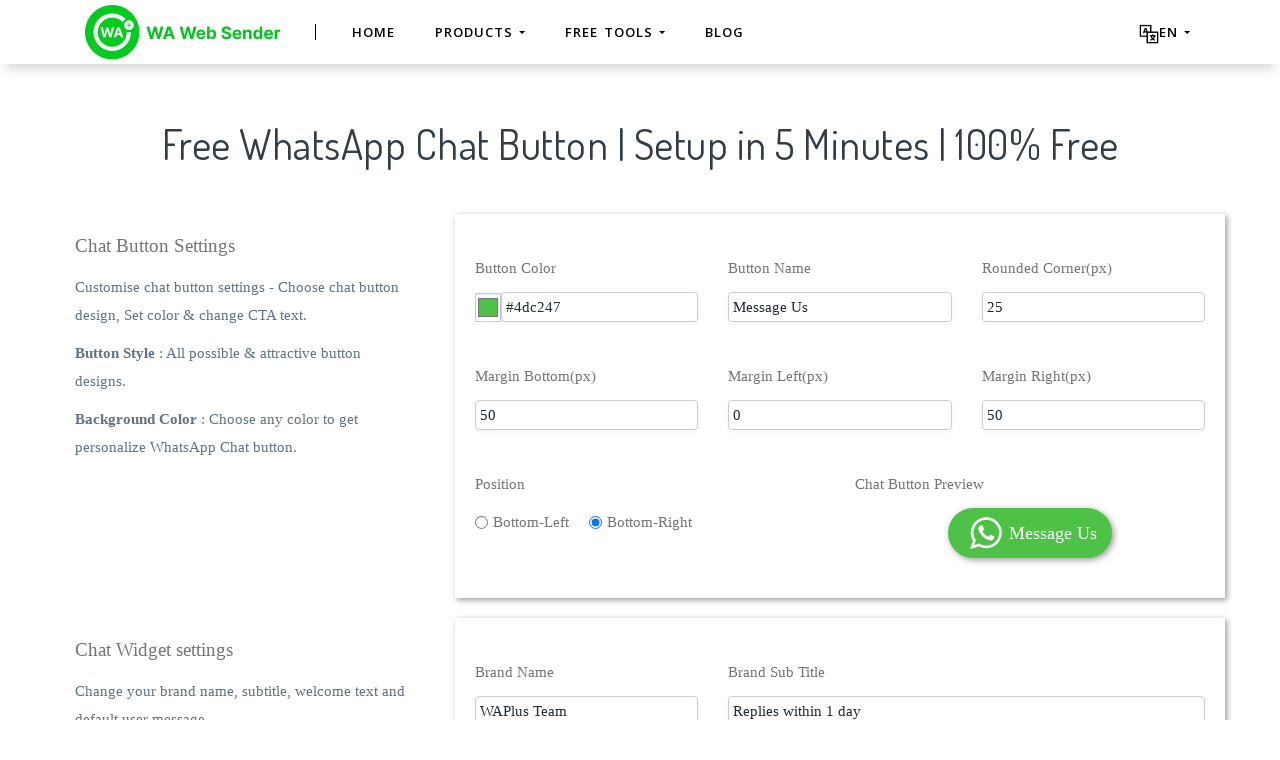

--- FILE ---
content_type: text/html; charset=UTF-8
request_url: https://wawebsender.com/whatsapp-online-chat-widget
body_size: 19806
content:


<!DOCTYPE html>
<html lang="en-US">
<head>
    <meta charset="UTF-8">
    <meta http-equiv="X-UA-Compatible" content="IE=edge">
    <meta name="viewport" content="width=device-width, initial-scale=1, shrink-to-fit=no">
    <meta name="msapplication-TileImage" content="https://cdn.zbaseglobal.com/saasbox/product/icon/176d262fa7d7eac839bd50aefbf8ed03.png">
    <link rel="shortcut icon" href="https://cdn.zbaseglobal.com/saasbox/product/icon/176d262fa7d7eac839bd50aefbf8ed03.png" type="image/x-icon"/>
    <link rel="apple-touch-icon" href="https://cdn.zbaseglobal.com/saasbox/product/icon/176d262fa7d7eac839bd50aefbf8ed03.png">
    <link rel="icon" href="https://cdn.zbaseglobal.com/saasbox/product/icon/176d262fa7d7eac839bd50aefbf8ed03.png">
    <link rel="apple-touch-icon-precomposed" href="https://cdn.zbaseglobal.com/saasbox/product/icon/176d262fa7d7eac839bd50aefbf8ed03.png">
    <link rel="canonical" href="https://wawebsender.com/whatsapp-online-chat-widget">
            <!-- quora pixel基础像素埋点 -->
    
    
    
    <script type="application/Id+json">
{
  "@context": "https://schema.org",
  "@type": "BlogPosting",
  "headline": "WhatsApp Button - Free WhatsApp Online Chat Widget",
  "abstract": "Add a customized WhatsApp Chat Button on your website to connect with your website visitors. You don't need to know coding of whatsapp. Quickly set it up in less than 5 minutes and customize it.",
  "inLanguage": "English",
  "image": [
    "https://cdn.zbaseglobal.com/saasbox/resources/png/Google-Search-1024x575__326b0ffd8317864b7860978e3b7d8bfe.png",
    "https://cdn.zbaseglobal.com/saasbox/resources/png/Google-search-results-1024x575__a2f554972b2b51848c79585e25f60e7c.png",
    "https://cdn.zbaseglobal.com/saasbox/resources/png/FB-link-1024x579__4c031d94017efc413df4c75a73ac7aaf.png"
  ],
  "datePublished": "2022-05-20T08:00:00+08:00",
  "dateModified": "2015-05-20T09:20:00+08:00",
  "author": {
    "@type": "Organization",
    "name": "Waplus.io",
    "url": "https://www.waplus.io",
    "logo": {
      "@type": "ImageObject",
      "url": "https://cdn.zbaseglobal.com/saasbox/product/icon/272e4887ec75368efe81cc49daf50a43.png"
    }
  },
  "aggregateRating": {
    "@type": "AggregateRating",
    "itemReviewed": {
      "@type": "Organization",
      "name" : "Waplus.io",
      "sameAs" : "https://www.waplus.io"
    },
    "ratingValue": "4.9",
    "ratingCount": "25897"
  }
}
</script><title>WhatsApp Button - Free WhatsApp Online Chat Widget</title><meta property='og:url' content='https://wawebsender.com/whatsapp-online-chat-widget'><meta name="viewport" content="width=device-width, initial-scale=1, shrink-to-fit=no">

<script type="text/javascript">
			window._wpemojiSettings = {"baseUrl":"https:\/\/s.w.org\/images\/core\/emoji\/12.0.0-1\/72x72\/","ext":".png","svgUrl":"https:\/\/s.w.org\/images\/core\/emoji\/12.0.0-1\/svg\/","svgExt":".svg","source":{"concatemoji":"https:\/\/cdn.zbaseglobal.com\/saasbox\/resources\/js\/wp-emoji-release.min_5.2.18_d41d8cd98f00b204e9800998ecf8427e.js"}};
			!function(e,a,t){var n,r,o,i=a.createElement("canvas"),p=i.getContext&&i.getContext("2d");function s(e,t){var a=String.fromCharCode;p.clearRect(0,0,i.width,i.height),p.fillText(a.apply(this,e),0,0);e=i.toDataURL();return p.clearRect(0,0,i.width,i.height),p.fillText(a.apply(this,t),0,0),e===i.toDataURL()}function c(e){var t=a.createElement("script");t.src=e,t.defer=t.type="text/javascript",a.getElementsByTagName("head")[0].appendChild(t)}for(o=Array("flag","emoji"),t.supports={everything:!0,everythingExceptFlag:!0},r=0;r<o.length;r++)t.supports[o[r]]=function(e){if(!p||!p.fillText)return!1;switch(p.textBaseline="top",p.font="600 32px Arial",e){case"flag":return s([55356,56826,55356,56819],[55356,56826,8203,55356,56819])?!1:!s([55356,57332,56128,56423,56128,56418,56128,56421,56128,56430,56128,56423,56128,56447],[55356,57332,8203,56128,56423,8203,56128,56418,8203,56128,56421,8203,56128,56430,8203,56128,56423,8203,56128,56447]);case"emoji":return!s([55357,56424,55356,57342,8205,55358,56605,8205,55357,56424,55356,57340],[55357,56424,55356,57342,8203,55358,56605,8203,55357,56424,55356,57340])}return!1}(o[r]),t.supports.everything=t.supports.everything&&t.supports[o[r]],"flag"!==o[r]&&(t.supports.everythingExceptFlag=t.supports.everythingExceptFlag&&t.supports[o[r]]);t.supports.everythingExceptFlag=t.supports.everythingExceptFlag&&!t.supports.flag,t.DOMReady=!1,t.readyCallback=function(){t.DOMReady=!0},t.supports.everything||(n=function(){t.readyCallback()},a.addEventListener?(a.addEventListener("DOMContentLoaded",n,!1),e.addEventListener("load",n,!1)):(e.attachEvent("onload",n),a.attachEvent("onreadystatechange",function(){"complete"===a.readyState&&t.readyCallback()})),(n=t.source||{}).concatemoji?c(n.concatemoji):n.wpemoji&&n.twemoji&&(c(n.twemoji),c(n.wpemoji)))}(window,document,window._wpemojiSettings);
		</script>
<style type="text/css">
img.wp-smiley,
img.emoji {
	display: inline !important;
	border: none !important;
	box-shadow: none !important;
	height: 1em !important;
	width: 1em !important;
	margin: 0 .07em !important;
	vertical-align: -0.1em !important;
	background: none !important;
	padding: 0 !important;
}
</style>

<script type="text/javascript" src="https://cdn.zbaseglobal.com/saasbox/resources/js/jquery_1.12.4-wp_49edccea2e7ba985cadc9ba0531cbed1.js"></script>
<script type="text/javascript" src="https://cdn.zbaseglobal.com/saasbox/resources/js/jquery-migrate.min_1.4.1_7121994eec5320fbe6586463bf9651c2.js"></script>
<meta name="cdp-version" content="1.3.9">

<style type="text/css" id="wp-custom-css">
			.display-none {
	display:none !important;
}		</style>
<link rel="profile" href="https://gmpg.org/xfn/11">

<link rel="dns-prefetch" href="//s.w.org">

<link rel="stylesheet" id="wp-block-library-css" href="https://cdn.zbaseglobal.com/saasbox/resources/css/style.min_5.2.18_80abe0410c6640e58fc1e18516c6602f.css" type="text/css" media="all">

<link rel="stylesheet" id="wp-block-library-theme-css" href="https://cdn.zbaseglobal.com/saasbox/resources/css/theme.min_5.2.18_182ddba2abac4cdd9ffda9ac1e64e4b9.css" type="text/css" media="all">

<link rel="stylesheet" id="font-awesome-css" href="https://cdn.zbaseglobal.com/saasbox/resources/css/font-awesome.min_1.1.2_269550530cc127b6aa5a35925a7de6ce.css" type="text/css" media="all">

<link rel="stylesheet" id="themify-icons-css" href="https://cdn.zbaseglobal.com/saasbox/resources/css/themify-icons_1.1.2_d31e39df850f71e1b2cd3c2c1826fe30.css" type="text/css" media="all">

<link rel="stylesheet" id="et-line-css" href="https://cdn.zbaseglobal.com/saasbox/resources/css/style_1.1.2_a6431aff83b44ab55177544ec4113613.css" type="text/css" media="all">

<link rel="stylesheet" id="aos-css" href="https://cdn.zbaseglobal.com/saasbox/resources/css/aos_1.1.2_847da8fca8060ca1a70f976aab1210b9.css" type="text/css" media="all">

<link rel="stylesheet" id="jarallax-css" href="https://cdn.zbaseglobal.com/saasbox/resources/css/jarallax_1.1.2_b80225d900588f8298b80d0a248eb1ea.css" type="text/css" media="all">

<link rel="stylesheet" id="slick-css" href="https://cdn.zbaseglobal.com/saasbox/resources/css/slick_1.1.2_f38b2db10e01b1572732a3191d538707.css" type="text/css" media="all">

<link rel="stylesheet" id="thesaasx-css" href="https://cdn.zbaseglobal.com/saasbox/resources/css/page.min_1.1.2_294a593454e198e7ddc514465210e5a5.css" type="text/css" media="all">
<meta name='description' content='Add a customized WhatsApp Chat Button on your website to connect with your website visitors. You don&#039;t need to know coding of whatsapp. Quickly set it up in less than 5 minutes and customize it.'><meta name='keywords' content='whatsapp button, whatsapp bubble, whatsapp code, watools io, whatsapp icon color code, whatsapp chatting image'>    <!-- css --><link rel='stylesheet' type='text/css' href='https://cdn.zbaseglobal.com/popup/css/popup-userinfo-1.7.0.css?v=1596875266'>        <link href="https://zbase-global.zingfront.com/saasbox/assets/css/page.min.v1.css" rel="stylesheet">
<link href="https://zbase-global.zingfront.com/saasbox/assets/css/style.min.css" rel="stylesheet">
<script src="https://zbase-global.zingfront.com/saasbox/assets/js/jquery.min.js"></script>
<script src="//aeis.alicdn.com/sd/ncpc/nc.js?t=2015052012"></script>
<script src="https://zbase-global.zingfront.com/static/js/assets_zbase/jquery.min.js"></script>
<script src="//zbase-global.zingfront.com/static/js/ga-assets.js"></script>    <style>
        #saasbox-nav {
            position: fixed;
            z-index: 2000;
            height: 64px;
            min-height: 64px;
            background-color: #FFFFFF;
            border-color: #FFFFFF;
            top: 0;
            box-shadow: 0 10px 10px -6px rgba(170,170,170,0.5);
        }
        #saasbox-nav .nav {
            flex-wrap: nowrap!important;
        }
        #saasbox-nav .nav-navbar .nav-item {
            white-space: nowrap;
        }
        #saasbox-nav .nav-height {
            line-height: inherit;
        }
        #saasbox-nav .nav-item > .nav-link {
            color: #000000;
            padding: 0;
            height: 100%;
            line-height: inherit;
            box-sizing: border-box;
            -webkit-transition: none;
            transition: none;
        }

        .nav-link:hover {
            color: #555;
        }

        .three_level_arrow {
            position: absolute;
            right: 1.25rem;
            /* top: 50%;
            margin-top: -2px; */
            font-style: normal;
            /* border: none; */
            opacity: 0.7;
            width: 5px;
            height: 5px;
            border-top: 1px solid rgba(117,117,117,0.8);
            border-right: 1px solid rgba(117,117,117,0.8);
            border-top-width: 1px !important;
            transform: rotate(45deg); 

        }
        #saasbox-nav .nav-item > .nav-link .arrow {
            border-top: 3px solid#000000;
            vertical-align: middle;
        }
        #saasbox-nav .nav-navbar .nav {
            display: none;
            max-height: calc(100vh - 100px);
            overflow-y: auto;
        }
        .nav-navbar .nav .nav-link {
            line-height: 40px;
            white-space: nowrap;
            overflow: hidden;
            text-overflow: ellipsis;
        }
        .vertical-align-middle {
            transform: translateY(-50%);
            position: relative;
            top: 50%;
        }
        .sbox-carousel .vertical-align-middle {
            transform: none !important;
            position: relative;
            top: 50%;
        }
        #saasbox-nav .navbar-brand img {
                        height: 55px;
                        max-height: 64px;
        }
        #saasbox-nav .nav>li>a:hover {
            background: none !important;
        }
        .layout-container {
            margin-top: 64px;
        }
        #saasbox_page_content .main-content>.container:first-child {
            margin-top: 3rem;
        }
        @media (min-width: 992px) {
            #saasbox-nav .nav-hover .nav-link {
                border-bottom: 2px solid transparent;
            }
            #saasbox-nav .nav-hover:hover .nav-link,#saasbox-nav .nav-actived .nav-link {
                border-bottom: 2px solid #000000;
            }
            #saasbox-nav .nav-height {
                height: 44px;
                line-height: 44px;
            }
        }
        nav.nav a.nav-link:hover {
            background: #f5f5f5;
        }
        .second_level:hover {
            background: #f5f5f5;
        }
        /* nav li:hover {
            background: #f5f5f5;
        } */

        nav.nav a.nav-link:hover+.nav {
            display: block!important;
        }

        #saasbox-nav .nav-navbar .nav-item .nav>li:hover>nav{
            display: block!important;
        }

        #saasbox-nav .nav-navbar .nav-item .nav>li>nav{
            display: none!important;
        }

        #saasbox-nav .nav-navbar .nav-item .nav{
            overflow:visible;
        }

        nav.nav.px-lg.py-lg-4::-webkit-scrollbar{
            width: 0.5px;
            height: 10px;
        }

        nav.nav.px-lg.py-lg-4::-webkit-scrollbar-thumb{
            /* background-color: #fff; */
            /* -webkit-border-radius: 0; */
            /* width: 3px; */
            height: 31px;
            background: gray;
            border-radius: 10px;
        }

        nav.nav a.nav-link+.nav {
            display: none!important;
        }

        #saasbox-nav .nav-navbar .nav-item:hover>.nav {
            display: block!important;
        }

        #saasbox-nav .nav-navbar .nav-item nav li a:hover+.nav {
            display: block!important;
        }

        #saasbox-nav .nav-navbar .nav-item nav li a+.nav {
            display: none!important;
        } 
        

        #saasbox-nav .nav-navbar .nav-item>.nav {
            display: none!important;
        }

        @media (max-width: 1280px) {
            .nav-right > li:last-child > .nav {
                right: -20px;
            }
        }
        @media (min-width: 991.98px) {
            .nav-carousel-mobile {
                display: none;
            }
        }
        .nav-carousel-mobile {
            position: absolute;
            right: 0px;
        }
        @media (max-width: 991.98px) {
            #saasbox-nav .nav-item {
                height: auto!important;
            }

            .nav-link {
                display: block;
                padding: 0.5rem 1rem;
            }
            #saasbox-nav .nav-item > .nav-link {
                color: rgba(117,117,117,0.8);
                height: inherit;
                line-height: inherit;
                padding: 0.5rem;
                margin: 0 !important;
            }
            #saasbox-nav .nav-hover:hover,#saasbox-nav .nav-type-button:hover {
                background: #f5f5f5; 
            }
            #saasbox-nav .nav-item:hover .nav-link{
                color: #555;
            }
            #saasbox-nav .nav-item > .nav-link .arrow {
                border-top: 3px solid rgba(117, 117, 117, 0.8);
            }

            #saasbox-nav .nav-type-button .vertical-align-middle {
                transform: inherit;
                position: inherit;
                top: inherit;
            }

            #saasbox-nav .nav-type-button .saasbox-btn {
                border: inherit !important;
                color: inherit !important;
                border-radius: inherit !important;
                padding: 0 !important;
                line-height: inherit !important;
                background-color: inherit !important;
            }

            #saasbox-nav .nav-type-icon > div {
                color: inherit !important;
            }

            #saasbox-nav .nav-type-icon > div > .arrow {
                border-top: 3px solid rgba(117, 117, 117, 0.8)!important;
            }
            #saasbox-nav .nav-item-carousel-pc {
                display: none;
            }
            #layout-footer .footer-logo {
                max-height: 50px;
            }
        }
        .navbar-toggler {
            margin-right: 0px;
        }
        .py-7 {
            padding-top: 1.25rem !important;
        }
        
        /* .footer {
            overflow: visible;
        } */
       
        .row.gap-y>[class*="col-"] {
            padding-top: 5px;
            padding-bottom: 0px;
        }
        #saasbox-nav .saasbox-btn-corner-ad {
            background-color: #FECC6D !important;
            display: inline-block;
            position: absolute;
            bottom: -6px;
            left: -6px;
            transform: scale(0.6);
            height: 25px;
            width: 25px;
            line-height: 25px;
            font-size: 14px;
            border-radius: 6px;
            color: white;
        }
        .sbox-carousel-hover {
            display:none;
            padding: 10px;
            width: 240px;
            border-radius: 5px;
            box-shadow: 0 0px 1px 1px #cccccc85;
            position: absolute;
            background: white;
            left:20px;
            line-height:1.5;
            white-space: normal;
            word-wrap: break-word;
        }
        .sbox-carousel-hover::before {
            content: '';
            position: absolute;
            z-index: 1;
            top: -5px;
            left: 30px;
            display: block;
            width: 0;
            height: 0;
            border: 5px solid #fff;
            border-top: 0;
            border-left-color: transparent;
            border-right-color: transparent;
        }
        .sbox-carousel-hover::after {
            content: '';
            position: absolute;
            top: -6px;
            left: 28px;
            display: block;
            width: 0;
            height: 0;
            border: 7px solid rgba(240, 240, 240, 0.5);
            border-top: 0;
            border-left-color: transparent;
            border-right-color: transparent;
        }
        .sbox-carousel-hover img {
            height:25px;
            width:25px;
        }
        .sbox-carousel-hover a {
            margin-left:10px;
            text-decoration: underline;
            font-size: 17px;
        }
        .sbox-nav-carousel-link-mobile {
            display:block;
            font-weight: 600;
            text-transform: uppercase;
            letter-spacing: 1px;
            font-size: 0.87em;
            word-spacing: 2px;
            padding-left: 1.125rem;
            padding-right: 1.125rem;
        }
        .sbox-carousel-hover p {
            font-size: 12px;
            line-height: 15px;
            margin-bottom: 0px;
            line-height:1.5;
        }
        .saasbox-container {
            width: 100% !important;
            max-width: 1140px;
            margin: 0 auto;
        }

        .fa {
            font-size: 16px;
            vertical-align: middle;
        }
        .footer .social-btn-container .vertical-align-middle {
            transform: inherit;
            position: inherit;
            top: inherit;
        }
        .footer .social-btn-container {
            /*margin-top: 15px;*/
            margin-bottom: 10px;
            font-weight: 600;
            width: fit-content;
            margin-left: auto;
            margin-right: auto;
        }
        .footer .social .fa {
            margin-top: -4px;
        }
        .nav-line {
            margin: 0 5px;
            border-top: 1px solid #e7e8ec;
        }

        .panel-second-level-menu {
            line-height: 40px;
            white-space: nowrap;
            overflow: hidden;
            text-overflow: ellipsis;
            text-transform: none;
            padding-top: 0.25rem;
            padding-bottom: 0.25rem;
            letter-spacing: .5px;
            font-size: .87em;
            word-spacing: 2px;
            padding-left: 1.125rem;
            padding-right: 1.125rem;
            display: block;
        }
        

        #saasbox-nav .nav-user-img {
            float: left;
            margin-right: 8px;
            width: 48px;
            height: 48px;
            font-size: 48px;
            color: rgba(117,117,117,0.8);
            border-radius: 50%;
        }
        .nav-user-info {
            float: left;
            line-height: 30px;
        }
        .nav-user-info p {
            margin-bottom: 0;
            overflow: hidden;
            text-overflow:ellipsis;
            white-space: nowrap;
        }
        #layout-footer {
            background-color: #fafafa;
        }
        #layout-footer .footer-logo {
                        height: 55px;
                        max-height: 100px;
        }
        #layout-footer h6 {
            color: #111;
        }
        #layout-footer a {
            color: #888 !important;
        }
        #layout-footer p {
            color: #888;
        }
        #layout-footer .social-bordered a {
            border: 1px solid #888;
        }
        #layout-footer .dropup span {
            color: #888 !important;
        }
        #layout-footer .dropup a {
            color: #000 !important;
        }
        #layout-footer .social.social-bordered a {
            overflow: hidden;
        }
        #layout-footer .fa-discord {
            background: url("https://cdn.zbaseglobal.com/zbase/test/2021/discord-line.svg");
            position:relative;
            left: -33px;
            -webkit-filter:drop-shadow(32px 0 #888);
            filter:drop-shadow(32px 0 #888);
            background-size: 100% 100%;
            width: 32px;
            height: 32px;
        }
        #layout-footer .dropdown-menu {
            background-color: #FFF !important;
        }
        #layout-footer .dropup .dropdown-toggle {
            pointer-events: none;
        }
        .navbar-dark .navbar-toggler, .navbar-stick-dark.stick .navbar-toggler {
            color: #000000;
        }
        .navbar-light .navbar-toggler, .navbar-stick-light.stick .navbar-toggler {
            color: #000000;
        }
        .navbar-light .navbar-divider, .navbar-stick-light.stick .navbar-divider {
            background-color: #000000;
            opacity: 1;
        }
        .nav-user-profile {
            width: max-content;
        }
        .nav-user-info__name {
            overflow: hidden;
            text-overflow: ellipsis;
            white-space: nowrap;
            -webkit-box-orient: vertical;
            width: 100px;
        }
        .nav-user-info__plan {
            border: 1px solid;
            border-radius: 6px;
            text-align: center;
            width: max-content;
            padding: 0 8px;
        }
        .nav-user-plan-icon {
            vertical-align: sub;
            margin-left: 5px;
            whdth: 20px!important;
        }
        .bs-tooltip-bottom .arrow::before {
            border-bottom-color: #FFFFFF;
        }
        .bs-tooltip-bottom .tooltip-inner {
            color: #5A5A5A;
            background-color: #FFFFFF;
            box-shadow: 0 0 3px 3px #ddd;
        }

        .trigger {
            position: relative;
            text-align: center;
        }

        .popup-custom {
            position: absolute;
            left: 0;
            background: none;
            border-radius: 100px;
            width: 100%;
            top: 83px;
            display: none;
        }

        .popup-custom:before {
            content: "";
            width: 15px;
            height: 15px;
            transform: rotate(-45deg);
            background: #fff;
            position: absolute;
            box-shadow: 1px 4px 8px rgba(0, 0, 0, 0.5);
            z-index: -1;
            top: -2px;
            left: calc(50% - 10px);
        }

        .inner {
            background-color: #fff;
            border-radius: 5px;
            text-align: center;
            width: max-content;
            margin: 0 auto;
            padding: 0 20px;
            box-shadow: 2px 2px 8px rgba(0, 0, 0, 0.2);
        }
        html,body{
            height:auto
        }
        .site-statement {
            text-align: center;
            margin-bottom: -43px;
        }
        .site-statement hr {
            margin: 0px;
        }
        #layout-footer .site-statement p {
            font-size: 12px;
            margin-bottom: 0px;
            color: rgba(8,8,8,0.5);
        }
        #layout-footer .footer-content {
            margin-bottom: 15px;
        }
        .crisp-client {
            z-index: 1999;
        }

        .saasbox-footer-wrap  {
            display: flex;
            margin: 0 -16px;
            padding: 0 16px;
            column-gap: 10px;
        }
        
        .saasbox-footer-wrap .footer-left {
            width: 200px;
            flex-shrink: 0;
            display: flex;
            flex-direction: column;
            justify-content: space-between;
        }

        .saasbox-footer-wrap .footer-middle {
            display: grid;
            flex-grow: 1;
            width: 0;
            column-gap: 10px;
            grid-template-columns: repeat(4, max-content);
            justify-content: space-between;
        }



        @media screen and (max-width: 1080px) {
            .saasbox-footer-wrap .footer-middle {
                grid-template-columns: repeat(3, max-content);
            }
        }


        @media screen and (max-width: 920px){
            .saasbox-footer-wrap .footer-middle {
                grid-template-columns: repeat(2, max-content);
            }
        }


        @media screen and (max-width: 768px){
            .saasbox-footer-wrap .footer-middle {
                grid-template-columns: repeat(1, max-content);
            }

            .saasbox-footer-wrap {
                display: block;
            }
            .saasbox-footer-wrap .footer-left, .saasbox-footer-wrap .footer-middle {
                width: 100%;
            }
        }

        /* @media screen and (max-width: 576px){
            
            .saasbox-footer-wrap .footer-middle {
                grid-template-columns: repeat(1, max-content);
            }

            .saasbox-footer-wrap {
                display: block;
            }
            .saasbox-footer-wrap .footer-left, .saasbox-footer-wrap .footer-middle {
                width: 100%;
            }
 
        } */

        .saasbox-footer-wrap .footer-middle-item  .nav {
            max-width: 300px;
        }



            </style>

    <!-- Favicons -->
    <script async src='https://www.googletagmanager.com/gtag/js?id=G-SPRLHEMM9G'></script>
            <script>
                window.dataLayer = window.dataLayer || [];
                function gtag(){dataLayer.push(arguments);}
                gtag('js', new Date());
                gtag('config', 'G-SPRLHEMM9G');
            </script>    </head>


<body class="">
<style>
    #saasbox-nav .saasbox-nav-banner {
        height: 40px !important;
        width: 100%;
        position: fixed;
        top: 64px;
        right: 0;
        left: 0;
        background: #FFFFFF;
        z-index: 99999;
    }

    #saasbox-nav .saasbox-nav-banner .nav-banner-content {
        text-align: center;
        line-height: 40px;
        color: #000000;
    }

    #saasbox-nav .saasbox-nav-banner .nav-banner-close {
        float: right;
        margin-top: 11px;
        margin-right: 11px;
        cursor: pointer;
        color: #000000;
    }
    #saasbox-nav .nav-navbar .nav-item>.nav, .sbox-carousel-hover {
        z-index: 100000;
    }

    #saasboxNavBanner .nav-banner-close .nav-banner-tooltip {
        visibility: hidden;
        background-color: black;
        color: #fff;
        text-align: center;
        padding: 9px;
        border-radius: 5px;
        position: absolute;
        z-index: 1;
        font-size: 14px;
    }

    #saasboxNavBanner .nav-banner-close:hover .nav-banner-tooltip {
        visibility: visible;
    }

    #saasboxNavBanner .nav-banner-tooltip-bottom {
        top: 45px;
        bottom: auto;
        right: 6px;
    }

    nav.nav {
        right: -40px;
    }

    #saasboxNavBanner .nav-banner-tooltip-bottom::after {
        content: "";
        position: absolute;
        bottom: 100%;
        left: 50%;
        margin-left: 61px;
        border-width: 4px;
        border-style: solid;
        border-color: transparent transparent black transparent;
    }
    @media (min-width: 991.98px) {
        #saasbox-nav .nav-navbar .nav-item>.nav {
            display: none!important;
        }
        #saasbox-nav .nav-navbar .nav-item:hover>.nav {
            display: block!important;
        }
    }

    .over-navbar .navbar-toggler {
        display: block;
    }
    .over-navbar .navbar-mobile {
        -webkit-box-orient: vertical;
        -webkit-box-direction: normal;
        flex-direction: column;
        -webkit-box-align: start;
        align-items: flex-start;
        width: 300px;
        height: 100vh;
        position: fixed;
        top: 0;
        left: -300px;
        bottom: 0;
        padding: 20px;
        background-color: #fff;
        overflow-y: auto;
        overflow-x: hidden;
        -webkit-transition: left 0.3s ease;
        transition: left 0.3s ease;
        z-index: 1002; 
    }
    .over-navbar .nav-navbar .nav {
        position: static;
        visibility: visible;
        opacity: 1;
        -webkit-box-shadow: none;
        box-shadow: none;
        margin-left: 1.25rem;
        padding-top: 0;
        padding-bottom: 0;
        -webkit-transform: translate(0, 0);
        transform: translate(0, 0); 
    }
    .over-navbar .nav-height {
        height: auto!important;
        line-height: inherit!important;
    }
    .over-navbar .backdrop-navbar {
        display: block!important;
    }
    .over-navbar .nav-item-carousel-pc {
        display: none;
    }
    .over-navbar .nav-carousel-mobile {
        display: block;
    }
    .over-navbar .navbar-mobile > * {
        padding-top: 10px;
        padding-bottom: 10px; 
    }
    .over-navbar .nav-actived .nav-link {
        border: none!important;
    }
    .over-navbar .nav-item > .nav-link {
        color: rgba(117,117,117,0.8)!important;
        height: inherit!important;
        line-height: inherit!important;
        padding: 0.5rem!important;
        margin: 0 !important;
    }
    .over-navbar .nav-item:hover .nav-link {
        color: #555!important;
    }
    .over-navbar .nav-hover .nav-link {
        border: none!important;
    }
    .over-navbar .nav-hover:hover .nav-link,.over-navbar .nav-actived .nav-link {
        border: none!important;
    }
    .over-navbar .navbar-divider {
        display: block;
        height: 1px;
        width: 100%;
        margin: 1rem 0;
        padding: 0; 
    }
    .over-navbar .nav-navbar:not(.nav-inline) {
        -webkit-box-orient: vertical;
        -webkit-box-direction: normal;
        flex-direction: column;
        flex-wrap: nowrap;
        width: 100%; }
    .over-navbar .nav-navbar:not(.nav-inline) > .nav-item > .nav-link,
    .over-navbar .nav-navbar:not(.nav-inline) > .nav-link {
        min-height: inherit;
        line-height: inherit;
        padding-top: 0.75rem;
        padding-bottom: 0.75rem;
        font-size: 0.95rem;
        text-transform: none; 
    }
    .over-navbar .nav-navbar:not(.nav-inline) .arrow {
        float: right;
        margin-top: 12px;
        -webkit-transform: rotate(-90deg);
        transform: rotate(-90deg); 
    }
    .over-navbar .nav-navbar:not(.nav-inline) .nav-divider {
        display: none; 
    }
    .over-navbar .nav-navbar:not(.nav-inline) > .nav-item > .nav {
        display: none;
        border-left: 1px dashed rgba(0, 0, 0, 0.08); 
    }
    .over-navbar .nav-navbar:not(.nav-inline) > .nav-item > .nav::before {
        content: '';
        display: inline-block;
        position: absolute;
        top: 9px;
        left: -4px;
        bottom: 15px;
        border-left: 1px dashed rgba(0, 0, 0, 0.08);
        display: none; 
    }
    .over-navbar .nav-navbar .nav.columns-2, .over-navbar .nav-navbar .nav.columns-3 {
        -webkit-box-orient: vertical;
        -webkit-box-direction: normal;
        flex-direction: column;
        min-width: 100%; 
    }
    .over-navbar .nav-navbar .nav.columns-2 > .nav-link,
    .over-navbar .nav-navbar .nav.columns-2 > .nav-item, .over-navbar .nav-navbar .nav.columns-3 > .nav-link,
    .over-navbar .nav-navbar .nav.columns-3 > .nav-item {
        flex-basis: 100%; 
    }
    .over-navbar .nav-navbar .nav .nav-link {
        padding-top: 0.375rem;
        padding-bottom: 0.375rem;
        font-size: 0.875rem; 
    }
    .over-navbar .d-mobile-none {
        display: none !important; 
    }
    .over-navbar .d-mobile-block {
        display: block !important; 
    }
    .over-navbar .d-mobile-flex {
        display: -webkit-box !important;
        display: flex !important; 
    }
    .over-navbar .d-mobile-inline-flex {
        display: -webkit-inline-box !important;
        display: inline-flex !important; 
    }
    .over-navbar .d-mobile-inline-block {
        display: inline-block !important; 
    }
    .over-navbar .nav-item {
        height: auto!important;
    }
    .over-navbar .nav-hover:hover,.over-navbar .nav-type-button:hover {
        background: #f5f5f5; 
    }
    .over-navbar .nav-item:hover .nav-link{
        color: #555;
    }
    .over-navbar .nav-item > .nav-link .arrow {
        border-top: 3px solid rgba(117, 117, 117, 0.8)!important;
    }
    .over-navbar .nav-type-button .vertical-align-middle {
        transform: inherit;
        position: inherit;
        top: inherit;
    }
    .over-navbar .nav-type-button .saasbox-btn {
        border: inherit !important;
        color: inherit !important;
        border-radius: inherit !important;
        padding: 0 !important;
        line-height: inherit !important;
        background-color: inherit !important;
    }
    .over-navbar .nav-type-icon > div {
        color: inherit !important;
    }
    .over-navbar .nav-type-icon > div > .arrow {
        border-top: 3px solid rgba(117, 117, 117, 0.8)!important;
    }
</style>
<!-- Navbar -->
<nav id="saasbox-nav" class="navbar navbar-expand-lg navbar-light navbar-stick-dark">
    <div class="container saasbox-container">

        <div class="navbar-left">
            <button class="navbar-toggler" type="button">&#9776;</button>
            <a class="navbar-brand" href="/">
                <img class="logo-dark" src="https://cdn.zbaseglobal.com/saasbox/product/icon/c7ecd19692302a20718fd114a4058311.png" alt="Wa Web Sender Logo">
                <img class="logo-light" src="https://cdn.zbaseglobal.com/saasbox/product/icon/c7ecd19692302a20718fd114a4058311.png" alt="Wa Web Sender Logo">
            </a>
        </div>

        <section class="navbar-mobile">
                        <span class='navbar-divider d-mobile-none'></span>            <ul class="nav nav-navbar nav-height">
                <li class='nav-item nav-hover'  style='height:44px;'>
        <a class='nav-link nav-type-text' href='/whatsapp-sender' style='margin-left: 20px; margin-right: 20px;'>Home</a>
        
    </li><li class='nav-item'  style='height:44px;'>
        <span class='nav-link nav-type-text' style='margin-left: 20px; margin-right: 20px;;cursor: pointer;'>Products <span class='arrow'></span></span>
        <nav class='nav'><li style='position: relative;' class='second_level'><a class='nav-link' href='/wa-web-sender-home'>WhatsApp Bulk Sender</a></li><li style='position: relative;' class='second_level'><a class='nav-link' href='/unlock-easy-group-messaging-with-whatsapp-group-sender'>WhatsApp Group Sender</a></li><li style='position: relative;' class='second_level'><a class='nav-link' href='/whatsapp-contacts-extractor'>WhatsApp Extract Contacts</a></li><li style='position: relative;' class='second_level'><a class='nav-link' href='/whatsapp-privacy-hide-whatsapp-screen'>Privacy Extension for WhatsApp Web</a></li><li style='position: relative;' class='second_level'><a class='nav-link' href='/get-millions-of-whatsapp-group-links-within-2-steps'>WhatsApp Group Finder</a></li><li style='position: relative;' class='second_level'><a class='nav-link' href='/es/get-millions-of-whatsapp-group-links-within-2-steps'>Enlaces de Grupos de WhatsApp</a></li><li style='position: relative;' class='second_level'><a class='nav-link' href='/pt/get-millions-of-whatsapp-group-links-within-2-steps'>Links de Grupo de WhatsApp</a></li></nav>
    </li><li class='nav-item'  style='height:44px;'>
        <span class='nav-link nav-type-text' style='margin-left: 20px; margin-right: 20px;;cursor: pointer;'>Free Tools <span class='arrow'></span></span>
        <nav class='nav'><li style='position: relative;' class='second_level'><a class='nav-link' href='/whatsapp-tools'>WhatsApp Extensions</a></li><li style='position: relative;' class='second_level'><a class='nav-link' href='/whatsapp-link-generator'>WhatsApp Link Generator</a></li><li style='position: relative;' class='second_level'><a class='nav-link' href='/es/whatsapp-link-generator'>Generar Link de WhatsApp</a></li><li style='position: relative;' class='second_level'><a class='nav-link' href='/whatsapp-online-chat-widget'>Chat Button Generator</a></li><li style='position: relative;' class='second_level'><a class='nav-link' href='/whatsapp-status-download'>WhatsApp Status Download</a></li><li style='position: relative;' class='second_level'><a class='nav-link' href='/pt/whatsapp-status-download'>Baixa WhatsApp Status Para</a></li><li style='position: relative;' class='second_level'><a class='nav-link' href='/best-whatsapp-tools'>Best WhatsApp Tools</a></li></nav>
    </li><li class='nav-item nav-hover'  style='height:44px;'>
        <a class='nav-link nav-type-text' href='/blog' style='margin-left: 20px; margin-right: 20px;'>Blog</a>
        
    </li>            </ul>

            <ul class="nav nav-navbar nav-right ml-auto nav-height">
                <li class='nav-item'  style='height:44px;'>
        <span class='nav-link nav-type-text' style='margin-left: 5px; margin-right: 5px;;cursor: pointer;'><img src="https://findniche-cdn.oss-us-west-1.aliyuncs.com/images/language_icon.png" alt="Language Switcher" style="max-width:100%; height:20px">EN <span class='arrow'></span></span>
        <nav class='nav'><li style='position: relative;' class='second_level'><a class='nav-link' href='javascript:void(0);' onclick='switchLanguage("br")'>Portugues</a></li><li style='position: relative;' class='second_level'><a class='nav-link' href='javascript:void(0);' onclick='switchLanguage("es")'>Spanish</a></li></nav>
    </li>                            </ul>
        </section>
        <div class="nav-carousel-mobile"></div>    </div>
    <div id="saasboxNavBanner" class="saasbox-nav-banner" style="display: none;"></div>
</nav>
<!-- /.navbar -->
<div class="layout-container" id="mainContent">
    <div id="saasbox_page_content" data-login-status="0">
    <!DOCTYPE html>
<html><body class="page-template-default page page-id-50034 wp-embed-responsive">
<main class="main-content"><title>Title</title><link rel="preconnect" href="https://fonts.gstatic.com" crossorigin><link rel="stylesheet" href="https://scrm-data-us-oss.oss-us-west-1.aliyuncs.com/sender/whatsapp_replace_crisp/wati_tool.css"><script src="https://scrm-data-us-oss.oss-us-west-1.aliyuncs.com/sender/whatsapp_replace_crisp/jquery.js" type="text/javascript"></script><div class="page" style="margin-top: 50px">
<div class="content">
<div class="generate_whatsapp_live" style="font-weight:500;padding-bottom: 30px;margin:0 0 30px 0">
<h1>Free WhatsApp Chat Button | Setup in 5 Minutes | 100% Free</h1>
</div>
<div class="row">
<div class="col-4">
<div class="chat-settings">
<div class="chat-settings-title">Chat Button Settings</div>
<div class="chat-settings-subtitle">
Customise chat button settings - Choose chat button design, Set color &amp; change CTA text.
</div>
<div class="chat-settings-subtitle">
<b style="font-weight:600">Button Style</b>
: All possible &amp; attractive button designs.
</div>
<div class="chat-settings-subtitle">
<b style="font-weight:600">Background Color</b>
: Choose any color to get personalize WhatsApp Chat button.
</div>
</div>
</div>
<div class="col-8">
<div class="chat-settings-content">
<div class="row">
<div class="col-4">
<div class="chat-settings-param">Button Color</div>
<div class="chat-settings-component">
<input class="chat-button-picker" type="color" value="#4dc247" id="c_background_color_picker" onchange="c_background_color_picker_change(event)"><input class="chat-button-text" type="text" value="#4dc247" id="c_background_color_text" onchange="c_background_color_text_change(event)"></div>
</div>
<div class="col-4">
<div class="chat-settings-param">Button Name</div>
<div class="chat-settings-component">
<input class="chat-button-text" type="text" value="Message Us" id="c_button_name" onchange="c_button_name_change(event)"></div>
</div>
<div class="col-4">
<div class="chat-settings-param">
Rounded Corner(px)
</div>
<div class="chat-settings-component">
<input class="chat-button-text" type="text" value="25" id="c_rounder_corner" onchange="c_rounder_corner_change(event)"></div>
</div>
</div>
<div class="row">
<div class="col-4">
<div class="chat-settings-param">
Margin Bottom(px)
</div>
<div class="chat-settings-component">
<input class="chat-button-text" type="text" value="50" id="c_margin_bottom" onchange="c_margin_bottom_change(event)"></div>
</div>
<div class="col-4">
<div class="chat-settings-param">
Margin Left(px)
</div>
<div class="chat-settings-component">
<input class="chat-button-text" type="text" value="0" id="c_margin_left" onchange="c_margin_left_change(event)"></div>
</div>
<div class="col-4">
<div class="chat-settings-param">
Margin Right(px)
</div>
<div class="chat-settings-component">
<input class="chat-button-text" type="text" value="50" id="c_margin_right" onchange="c_margin_right_change(event)"></div>
</div>
</div>
<div class="row">
<div class="col-6">
<div class="chat-settings-param">Position</div>
<div class="chat-settings-component">
<input style="margin-right:5px" id="whatsappChatPositionLeft" name="enable" type="radio" value="left" onchange="getPositionValue()">Bottom-Left
<input style="margin-left:20px; margin-right:5px" id="whatsappChatPositionRight" name="enable" type="radio" value="right" checked onchange="getPositionValue()">Bottom-Right
</div>
</div>
<div class="col-6">
<div class="chat-settings-param">Chat Button Preview</div>
<div class="chat-settings-component" style="justify-content: center;">
<div id="whatsappChatButton" style="height: 50px; min-width: 50px; border-radius: 25px; background-color: rgb(77, 194, 71); box-shadow: rgba(0, 0, 0, 0.4) 2px 2px 6px; cursor: pointer; display: flex; align-items: center; justify-content: center; padding-left: 0px; padding-right: 0px;">
<svg xmlns="http://www.w3.org/2000/svg" viewbox="0 0 32 32" class="wa-messenger-svg-whatsapp wh-svg-icon" style="width: 46px; height: 46px; fill: rgb(255, 255, 255); z-index: 1;"><path d=" M19.11 17.205c-.372 0-1.088 1.39-1.518 1.39a.63.63 0 0 1-.315-.1c-.802-.402-1.504-.817-2.163-1.447-.545-.516-1.146-1.29-1.46-1.963a.426.426 0 0 1-.073-.215c0-.33.99-.945.99-1.49 0-.143-.73-2.09-.832-2.335-.143-.372-.214-.487-.6-.487-.187 0-.36-.043-.53-.043-.302 0-.53.115-.746.315-.688.645-1.032 1.318-1.06 2.264v.114c-.015.99.472 1.977 1.017 2.78 1.23 1.82 2.506 3.41 4.554 4.34.616.287 2.035.888 2.722.888.817 0 2.15-.515 2.478-1.318.13-.33.244-.73.244-1.088 0-.058 0-.144-.03-.215-.1-.172-2.434-1.39-2.678-1.39zm-2.908 7.593c-1.747 0-3.48-.53-4.942-1.49L7.793 24.41l1.132-3.337a8.955 8.955 0 0 1-1.72-5.272c0-4.955 4.04-8.995 8.997-8.995S25.2 10.845 25.2 15.8c0 4.958-4.04 8.998-8.998 8.998zm0-19.798c-5.96 0-10.8 4.842-10.8 10.8 0 1.964.53 3.898 1.546 5.574L5 27.176l5.974-1.92a10.807 10.807 0 0 0 16.03-9.455c0-5.958-4.842-10.8-10.802-10.8z" fill-rule="evenodd"></path></svg><div id="whatsappChatCTATextPreview" style="color: white; font-size: 18px;">
</div>
</div>
</div>
</div>
</div>
</div>
</div>
</div>
<div class="row">
<div class="col-4">
<div class="chat-settings">
<div class="chat-settings-title">Chat Widget settings</div>
<div class="chat-settings-subtitle">Change your brand name, subtitle, welcome text and default user
message
</div>
</div>
</div>
<div class="col-8">
<div class="chat-settings-content">
<div class="row">
<div class="col-4">
<div class="chat-settings-param">Brand Name</div>
<div class="chat-settings-component">
<input class="chat-button-text" type="text" value="WAPlus Team" id="w_brand_name" onchange="w_brand_name_change(event)"></div>
</div>
<div class="col-8">
<div class="chat-settings-param">Brand Sub Title</div>
<div class="chat-settings-component">
<input class="chat-button-text" type="text" value="Replies within 1 day" id="w_brand_sub_title" onchange="w_brand_sub_title_change(event)"></div>
</div>
</div>
<div class="row">
<div class="col-12">
<div class="chat-settings-param">Phone Number with Country Code</div>
<div class="chat-settings-component">
<input class="chat-button-text" type="text" value="" id="w_phone_num" onchange="w_phone_num_change(event)"></div>
</div>
</div>
<div class="row">
<div class="col-12">
<div class="chat-settings-param">Welcome Text</div>
<div class="chat-settings-component">
<textarea class="chat-button-textarea" style="line-height: 1.5;white-space: pre-wrap" id="w_welcome_text" onchange="w_welcome_text_change(event)">Hi,there!
How can I help you?</textarea></div>
</div>
</div>
<div class="row">
<div class="col-12">
<div class="chat-settings-param">Default User Message</div>
<div class="whatsappchat-settings-component">
<textarea class="chat-button-textarea" style="line-height:1.5;white-space: pre-wrap" id="w_default_user_message" onchange="w_default_user_message_change(event)">Hello, I have a question about {{page_link}}</textarea></div>
<div style="margin-top:10px">
<span class="btn btn-success btn-sm" onclick="insert('{{page_link}}')">Page Link</span>
<span class="btn btn-success btn-sm" onclick="insert('{{page_title}}')">Page Title</span>
</div>
</div>
</div>
<div class="row">
<div class="col-12">
<div class="chat-settings-param">Brand Image Url</div>
<div class="chat-settings-component" style="flex-direction: column;">
<input class="chat-button-text" type="text" value="https://scrm-data-us-oss.oss-us-west-1.aliyuncs.com/sender/whatsapp_replace_crisp/logo.png" id="w_brand_image_url" onchange="w_brand_image_url_change(event)"></div>
</div>
</div>
<div class="row">
<div class="col-4">
<div class="chat-settings-param">Background Color</div>
<div class="chat-settings-component">
<input class="chat-button-picker" type="color" value="#0a5f54" id="w_background_color_picker" onchange="w_background_color_picker_change(event)"><input class="chat-button-text" type="text" value="#0a5f54" id="w_background_color_text" onchange="w_background_color_text_change(event)"></div>
</div>
<div class="col-4">
<div class="chat-settings-param">CTA Text</div>
<div class="chat-settings-component">
<input class="chat-button-text" type="text" value="Start Chat" id="w_cta_text" onchange="w_cta_text_change(event)"></div>
</div>
<div class="col-4">
<div class="chat-settings-param">Border Radius(px)</div>
<div class="chat-settings-component">
<input class="chat-button-text" type="text" value="25" id="w_border_radius" onchange="w_border_radius_change(event)"></div>
</div>
</div>
<div class="row">
<div class="col-4">
<div class="chat-settings-param">Open widget by default</div>
<div class="chat-settings-component">
<input class="jss17" style="margin-right:5px;" name="enable1" type="radio" value="true" onchange="getWidgetValue()">True
<input class="jss17" style="margin-left:10px; margin-right: 5px;" name="enable1" type="radio" value="false" checked onchange="getWidgetValue()">False
</div>
</div>
<div class="col-8">
<div class="chat-settings-param">Chat Widget Preview</div>
<div class="chat-settings-component" style="justify-content: center;">
<div style='display: block; background-color: white; width: 360px; border-radius: 10px; box-shadow: rgba(0, 0, 0, 0.4) 2px 2px 6px; font: 400 15px / 1.3 -apple-system, BlinkMacSystemFont, Roboto, "Open Sans", "Helvetica Neue", sans-serif;'>
<div id="whatsappChatWidgetHeaderPreview" style="height: 100px; max-height: 100px; min-height: 100px; background-color: rgb(10, 95, 84); color: white; border-radius: 10px 10px 0px 0px; display: flex; align-items: center;">
<img src="https://scrm-data-us-oss.oss-us-west-1.aliyuncs.com/sender/whatsapp_replace_crisp/logo.png" id="whatsappChatWidgetBrandImagePreview" alt="Brand Image" style="margin-left: 20px; width: 50px; height: 50px; border-radius: 25px; box-shadow: rgba(0, 0, 0, 0.4) 2px 2px 6px;" class="lazyloaded" data-ll-status="loaded"><noscript><img src="https://cdn.clare.ai/wati/images/WATI_logo_square_2.png" id="whatsappChatWidgetBrandImagePreview" alt="Brand Image" style="margin-left: 20px; width: 50px; height: 50px; border-radius: 25px; box-shadow: rgba(0, 0, 0, 0.4) 2px 2px 6px;"></noscript>
<div style="margin-left: 20px;">
<div id="whatsappChatWidgetBrandPreview" style="font-size: 16px; font-weight: 700;">WAPlus Team
</div>
<div id="whatsappChatWidgetBrandSubTitlePreview" style="font-size: 13px; line-height: 18px; margin-top: 4px;">Replies within a day
</div>
</div>
<div style="cursor: pointer; position: absolute; right: 20px; top: 20px;"><img src="https://cdn.shopify.com/s/files/1/0070/3666/5911/files/Vector.png?574" style="display: table-row;" alt="Vector" class="lazyloaded" data-ll-status="loaded"><noscript><img src="https://cdn.shopify.com/s/files/1/0070/3666/5911/files/Vector.png?574" style="display: table-row;" alt="Vector"></noscript>
</div>
</div>
<div style='background: url("https://user-images.githubusercontent.com/15075759/28719144-86dc0f70-73b1-11e7-911d-60d70fcded21.png");'>
<div style="background-color: white; display: inline-block; margin: 20px; padding: 10px; border-radius: 10px;">
<div id="whatsappChatWidgetBrandPreview2" style="font-size: 13px; font-weight: 700; line-height: 18px; color: rgba(0, 0, 0, 0.4);">
WAPlus Team
</div>
<div id="whatsappChatWidgetWelcomeTextPreview" style="font-size: 14px; line-height: 19px; margin-top: 4px; color: rgb(17, 17, 17);">
Hi, there!
<br>How can I help you?
</div>
</div>
</div>
<div id="whatsappChatWidgetButtonPreview" style="background-color: white;">
<a id="whatsappChatWidgetStartChat" role="button" target="_blank" href="https://api.whatsapp.com/send?phone=+85253466344&amp;text=Hi,%20there!%20%0AHow%20can%20I%20help%20you?" title="WhatsApp" style="text-decoration: none; color: rgb(255, 255, 255); font-size: 15px; font-weight: 700; line-height: 20px; cursor: pointer; position: relative; display: flex; justify-content: center; align-items: center; padding: 8px 12px; border-radius: 25px; border: none; background-color: rgb(77, 194, 71); margin: 20px; overflow: hidden;" rel="noreferrer noopener">
<svg width="20" height="20" viewbox="0 0 90 90" xmlns="http://www.w3.org/2000/svg" fill-rule="evenodd" clip-rule="evenodd" style="width: 16px; height: 16px; fill: rgb(255, 255, 255); z-index: 1; flex: 0 0 16px;"><path d="M90,43.841c0,24.213-19.779,43.841-44.182,43.841c-7.747,0-15.025-1.98-21.357-5.455L0,90l7.975-23.522   c-4.023-6.606-6.34-14.354-6.34-22.637C1.635,19.628,21.416,0,45.818,0C70.223,0,90,19.628,90,43.841z M45.818,6.982   c-20.484,0-37.146,16.535-37.146,36.859c0,8.065,2.629,15.534,7.076,21.61L11.107,79.14l14.275-4.537   c5.865,3.851,12.891,6.097,20.437,6.097c20.481,0,37.146-16.533,37.146-36.857S66.301,6.982,45.818,6.982z M68.129,53.938   c-0.273-0.447-0.994-0.717-2.076-1.254c-1.084-0.537-6.41-3.138-7.4-3.495c-0.993-0.358-1.717-0.538-2.438,0.537   c-0.721,1.076-2.797,3.495-3.43,4.212c-0.632,0.719-1.263,0.809-2.347,0.271c-1.082-0.537-4.571-1.673-8.708-5.333   c-3.219-2.848-5.393-6.364-6.025-7.441c-0.631-1.075-0.066-1.656,0.475-2.191c0.488-0.482,1.084-1.255,1.625-1.882   c0.543-0.628,0.723-1.075,1.082-1.793c0.363-0.717,0.182-1.344-0.09-1.883c-0.27-0.537-2.438-5.825-3.34-7.977   c-0.902-2.15-1.803-1.792-2.436-1.792c-0.631,0-1.354-0.09-2.076-0.09c-0.722,0-1.896,0.269-2.889,1.344   c-0.992,1.076-3.789,3.676-3.789,8.963c0,5.288,3.879,10.397,4.422,11.113c0.541,0.716,7.49,11.92,18.5,16.223   C58.2,65.771,58.2,64.336,60.186,64.156c1.984-0.179,6.406-2.599,7.312-5.107C68.398,56.537,68.398,54.386,68.129,53.938z"></path></svg><span id="whatsappChatWidgetButtonTextPreview" style="margin-left: 8px; margin-right: 8px; z-index: 1; color: rgb(255, 255, 255);">Start Chat</span></a>
</div>
</div>
</div>
</div>
</div>
</div>
</div>
</div>
<div class="linediv"></div>
<div class="elementor-widget-container">
<div class="elementor-button-wrapper">
<a class="elementor-button-1" id="btn_generate_widget_code" onclick="codeClickHasAliyun()">
<span class="elementor-button-content-wrapper">
<span class="elementor-button-text" style="color: #FFFFFF !important;">Generate Widget Code</span>
</span>
</a>
</div>
</div>
<div class="elementor-widget-container">
<div class="elementor-text-editor elementor-clearfix">
<div id="generated_code_widget" style="display: none; font-family: monospace;text-align: left">
Copy and paste this code before the &lt;/Body&gt; tag on every page of your website.
<div style="position: relative;">
<i onclick="copyClick()" id="copy_text" style="cursor: pointer; float: right; position: absolute; right: 0; margin-right: 30px; margin-top: 20px;">Copy to clipboard</i>
<pre id="generated_code" style="height: 300px; overflow: auto;" value=""></pre>
<textarea id="generated_code_tmp" style="height: 1px;width: 1px;padding: 0;border: 0;opacity: 0" value=""></textarea></div>
</div>
<style>
                    #generated_code_copy:hover{<br />color: #64b5f6;<br />}<br /></style></div>
</div>
</div>
</div>
<script src="https://scrm-data-us-oss.oss-us-west-1.aliyuncs.com/sender/whatsapp_replace_crisp/wati_tool.js" type="text/javascript"></script><script>
    // &#21028;&#26029;&#27983;&#35272;&#22120;&#31867;&#22411;&#30340;&#27491;&#21017;&#34920;&#36798;&#24335;
    const EDGE_PATTERN = /edge\/([\d.]+)|edg\/([\d.]+)/
    const IE_PATTERN1 = /rv:([\d.]+)\) like gecko/
    const IE_PATTERN2 = /msie ([\d.]+)/
    const FIREFOX_PATTERN = /firefox\/([\d.]+)/
    const CHROME_PATTERN = /chrome\/([\d.]+)/
    const OPERA_PATTERN = /opera.([\d.]+)/
    const SAFARI_PATTERN = /version\/([\d.]+).*safari/

    // &#27491;&#21017;&#34920;&#36798;&#24335;&#26657;&#39564;
    function regexTest(str, pattern) {
        return pattern.test(str)
    }
    // &#33719;&#21462;&#27983;&#35272;&#22120;&#22522;&#26412;&#20449;&#24687;
    function getBrowserInfo(pattern, type) {
        let s
        let result = {}
        let ua = window.navigator.userAgent
        s = ua.toLowerCase().match(pattern)
        result.version = s[0]
        result.userAgent = ua
        result.browser = type
        return result
    }
    // &#33719;&#21462;&#27983;&#35272;&#22120;&#31867;&#22411;
    function getBrowser() {
        let result = {}
        // 1. &#33719;&#21462;UserAgent
        result.userAgent = window.navigator.userAgent
        let ua = window.navigator.userAgent.toLowerCase()
        // console.log(ua)
        // 2. &#27983;&#35272;&#22120;&#26657;&#39564;&#27491;&#21017;&#34920;&#36798;&#24335;
        if (regexTest(ua, EDGE_PATTERN)) {
            return getBrowserInfo(EDGE_PATTERN, 'Edge')
        }
        if (regexTest(ua, IE_PATTERN1)) {
            return getBrowserInfo(IE_PATTERN1, 'IE')
        }
        if (regexTest(ua, IE_PATTERN2)) {
            return getBrowserInfo(IE_PATTERN2, 'IE')
        }
        if (regexTest(ua, FIREFOX_PATTERN)) {
            return getBrowserInfo(FIREFOX_PATTERN, 'Firefox')
        }
        if (regexTest(ua, CHROME_PATTERN)) {
            return getBrowserInfo(CHROME_PATTERN, 'Chrome')
        }
        if (regexTest(ua, OPERA_PATTERN)) {
            return getBrowserInfo(OPERA_PATTERN, 'Opera')
        }
        if (regexTest(ua, SAFARI_PATTERN)) {
            return getBrowserInfo(SAFARI_PATTERN, 'Safari')
        }
        result.browser = ''
        result.version = '0'
        result.userAgent = ua
        return result
    }

    function getRadioValue(){
        // method 1
        var radio = document.getElementsByName("enable");
        for (i=0; i<radio.length; i++) {
            if (radio[i].checked) {
                return radio[i].value
            }
        }
    }

    function getLogData(){
        let phone = document.getElementById('w_phone_num').value
        let brandName = document.getElementById('w_brand_name').value
        let brandSubTitle = document.getElementById('w_brand_sub_title').value
        let welcomeText = document.getElementById('w_welcome_text').value
        let defaultUserMessage = document.getElementById('w_default_user_message').value
        let position = getRadioValue()
        let jsonData = {
            "phone": phone,
            "brandName": brandName,
            "brandSubTitle": brandSubTitle,
            "welcomeText": welcomeText,
            "defaultUserMessage": defaultUserMessage,
            "position": position
        }
        return jsonData
    }

    function sendRequest(type, url, callback) {
        var xhr = new XMLHttpRequest();
        xhr.open(type, encodeURI(url), true);
        xhr.send();
        xhr.onreadystatechange = function () {
            if (xhr.readyState === 4 && xhr.status === 200) {
                var json = xhr.responseText;//&#33719;&#21462;&#21040;json&#23383;&#31526;&#20018;&#65292;&#36824;&#38656;&#35299;&#26512;
                console.log(json);
                callback && callback()
            }
        };
    }

    function urlSplicing() {
        let url = 'https://extension-us.us-west-1.log.aliyuncs.com/logstores/scrm-web/track?APIVersion=0.6.0';
        let web_tools_page = 1
        let event_source = 6
        let event_type = 600001
        let event_time = Math.round(Date.now() / 1000)
        let browser_type = getBrowser()['browser']
        let language = window.navigator.language
        let jsonData = getLogData()
        let strData = '&data=' + JSON.stringify(jsonData)
            + '&web_tools_page=' + web_tools_page
            + '&event_source=' + event_source
            + '&event_type=' + event_type
            + '&event_time=' + event_time
            + '&browser_type=' + browser_type
            + '&language=' + language
            + '&phone=' + jsonData['phone']
        url = url + strData
        return url
    }

    function sendAliyunLog(){
        let url = urlSplicing()
        // url = encodeURI(url + strData)
        sendRequest('GET', url)
    }

    function  codeClickHasAliyun() {
        sendAliyunLog()
        codeClick()
    }
</script><section class="section text-white pt-9 pb-9 text-center" style="background-image: url(https://cdn.zbaseglobal.com/saasbox/resources/jpg/1__d524ce55e709fb9cce8918d5dbc47868.jpg);"><div class="overlay opacity-60" style="background-color: #000;"></div>
<div class="container">
<h5 class="lead-5 mb-8 fw-200">Need to send bulk messages to Telegram Group members?</h5>
<p><a class="btn btn-success btn-xl btn-round" href="https://teleplus.io/?utm_source=wa_sender" style="min-width: 300px;"> TRY TELEGRAM SENDER NOW </a></p>
</div>
</section></main><script type="text/javascript" src="https://cdn.zbaseglobal.com/saasbox/resources/js/SmoothScroll_1.1.2_ddb27611bf54a74e40dc23a8913c5ed2.js"></script><script type="text/javascript" src="https://cdn.zbaseglobal.com/saasbox/resources/js/objectFitPolyfill.min_1.1.2_7ea81a2cdee885d268b48d7c600d10df.js"></script><script type="text/javascript" src="https://cdn.zbaseglobal.com/saasbox/resources/js/aos_1.1.2_d3718e34eeb0355be8e3179a2e2bccb7.js"></script><script type="text/javascript" src="https://cdn.zbaseglobal.com/saasbox/resources/js/jquery.countdown.min_1.1.2_5d3ff3c3fbaa67cc639501f44eeb07be.js"></script><script type="text/javascript" src="https://cdn.zbaseglobal.com/saasbox/resources/js/jquery.waypoints.min_1.1.2_7d05f92297dede9ecfe3706efb95677a.js"></script><script type="text/javascript" src="https://cdn.zbaseglobal.com/saasbox/resources/js/countUp.min_1.1.2_2ff27ddb6a758e8defbe8750c975e87f.js"></script><script type="text/javascript" src="https://cdn.zbaseglobal.com/saasbox/resources/js/granim.min_1.1.2_77bb73352c8c9c138d33326092be39f4.js"></script><script type="text/javascript" src="https://cdn.zbaseglobal.com/saasbox/resources/js/slick.min_1.1.2_d5a61c749e44e47159af8a6579dda121.js"></script><script type="text/javascript" src="https://cdn.zbaseglobal.com/saasbox/resources/js/typed.min_1.1.2_5d53ae31eda336c919b79ad3590e8589.js"></script><script type="text/javascript" src="https://cdn.zbaseglobal.com/saasbox/resources/js/imagesloaded.min_3.2.0_7e97ab52c3df75e9053002bb59f2cdd5.js"></script><script type="text/javascript" src="https://cdn.zbaseglobal.com/saasbox/resources/js/shuffle.min_1.1.2_fb91e20df994252467172e7bc95758db.js"></script><script type="text/javascript" src="https://cdn.zbaseglobal.com/saasbox/resources/js/jarallax.min_1.1.2_4d95aee2e4fb638240195c2e00125a9e.js"></script><script type="text/javascript" src="https://cdn.zbaseglobal.com/saasbox/resources/js/jarallax-video.min_1.1.2_07964f804f6de718cd802a418491e57e.js"></script><script type="text/javascript" src="https://cdn.zbaseglobal.com/saasbox/resources/js/wp-embed.min_5.2.18_43928880ff5ebadcd513755b011732cd.js"></script>
<div id="offcanvas-search" class="offcanvas bg-dark h-auto" data-animation="slide-down">
<div class="row">
<form class="col-md-8 mx-auto input-glass" action="/" method="get">
<input class="form-control form-control-lg" type="text" name="s" placeholder="Search..." value=""></form>
</div>
</div>
<script defer src="https://static.cloudflareinsights.com/beacon.min.js/vcd15cbe7772f49c399c6a5babf22c1241717689176015" integrity="sha512-ZpsOmlRQV6y907TI0dKBHq9Md29nnaEIPlkf84rnaERnq6zvWvPUqr2ft8M1aS28oN72PdrCzSjY4U6VaAw1EQ==" data-cf-beacon='{"version":"2024.11.0","token":"1077774151f247469f7ed8635de0d7aa","r":1,"server_timing":{"name":{"cfCacheStatus":true,"cfEdge":true,"cfExtPri":true,"cfL4":true,"cfOrigin":true,"cfSpeedBrain":true},"location_startswith":null}}' crossorigin="anonymous"></script>
</body></html>
</div></div>
<style>
    #pay_unpaid_invoice {
        z-index: 2000;
        border-radius: 8px;
        width: 380px;
        height: auto;
        /*height: 200px;*/
        top: 80px;
        right: 20px;
        background-repeat: no-repeat;
        background-position: 5px 5px;
        animation: slip_left_in;
        animation-duration: 1.5s;
        display: flex;
        flex-direction: row;
        padding: 14px 26px 14px 13px;
        box-sizing: border-box;
        border: 1px solid #ebeef5;
        position: fixed;
        background-color: #fff;
        box-shadow: 0 2px 12px 0 rgb(0 0 0 / 10%);
        transition: opacity .3s, transform .3s, left .3s, right .3s, top .4s, bottom .3s;
        overflow: hidden;
    }

    @keyframes slip_left_in {
        0% {
            right: -380px;
            top: 80px;
        }
        100% {
            right: 20px;
            top: 80px;
        }
    }

    #pay_lasted_invoice_button {
        border-radius: 5px;
        border: none;
        color: white;
        width: 100px;
        background-color: #67c23a;
        margin-left: 50px;
        margin-top: 7px;
        height: 28px;
        line-height: 1;
    }

    #cancel_pay_invoice_button {
        border-radius: 5px;
        border: none;
        color: white;
        width: 100px;
        background-color: #F56C6C;
        margin-left: 100px;
        margin-top: 7px;
        height: 28px;
        line-height: 1;
    }

    #pay_invoice {
        display: flex;
    }

    #pay_invoice_left_top {
        width: 20%;
        margin-left: 15px;
        margin-top: 5px;
    }

    #pay_invoice_right_top {
        display: flex;
        flex-direction: column;
        width: 70%;
        margin-top: 5px;
    }

    #pay_invoice_button {
        width: 100%;
        /*border-top-style: solid;*/
        /*border-top-color: #dadce0;*/
    }

    #pay_lastest_success {
        /*background-color: cornflowerblue;*/
    }

    #pay_invoice_close:hover {
        background: #f4f4f4;
        background-image: -webkit-linear-gradient(top, #f4f4f4, white);
        background-image: -moz-linear-gradient(top, #f4f4f4, white);
        background-image: -ms-linear-gradient(top, #f4f4f4, white);
        background-image: -o-linear-gradient(top, #f4f4f4, white);
        background-image: linear-gradient(to bottom, #f4f4f4, white);
        text-decoration: none;
    }

</style>
<script>
    // 跳转到未完成的支付页面
    function jumpToInvoice() {
        // 初始化用户
        var user_info = {
            'id': '',
            'email': '',
            'registered_at': ''
        };
        var user_action = {
            'user_action': 12,
            'action_type': 1,
            'user_info': user_info
        };
        // $('#pay_unpaid_invoice').css('display','none');
        $.ajax({
            type: "POST",
            url: "/user/default/save-renew-popup-action",
            async: true,
            data: {
                'user_action': user_action,
                'product_mark': ''
            },
            success(res) {
                if (res.code == 100000) {
                    window.open("");
                }
            }
        });
    }

    // 点击取消，不再弹出支付页面
    function cancelJumpPayInvoice() {
        $('#pay_unpaid_invoice').css('display', 'none');
        // 初始化用户
        var user_info = {
            'id': '',
            'email': '',
            'registered_at': ''
        };
        var user_action = {
            'user_action': 14,
            'action_type': 1,
            'user_info': user_info
        };
        // $('#pay_unpaid_invoice').css('display','none');
        $.ajax({
            type: "POST",
            url: "/user/default/save-renew-popup-action",
            async: true,
            data: {
                'user_action': user_action,
                'product_mark': ''
            },
            success(res) {
            }
        });
        // 关闭弹窗之后写入用户行为数据，是否需要异步写入
        // user_action = 11 弹窗弹出 12 点击订阅，13 取消订阅 14 关闭弹窗
    }

    // 点击取消订阅
    function cancelUserPayInvoice() {
        // 初始化用户
        var user_info = {
            'id': '',
            'email': '',
            'registered_at': ''
        };
        var user_action = {
            'user_action': 13,
            'action_type': 1,
            'user_info': user_info
        };
        $.ajax({
            type: "POST",
            url: "/pay/default/cancel-old-sub",
            async: true,
            data: {
                "stripe_sub": '',
            },
            success(res) {
                if (res.code == 100000) {
                    $.ajax({
                        type: "POST",
                        url: "/user/default/save-renew-popup-action",
                        async: true,
                        data: {
                            'user_action': user_action,
                            'product_mark': ''
                        },
                        success(res) {
                            if (res.code == 100000) {
                                // 将弹窗关闭
                                $('#pay_unpaid_invoice').css('display', 'none');
                            }
                        }
                    });
                } else {
                    $('#cancelUserPayInvoiceTipId').css('display','block');
                    document.getElementById('cancelUserPayInvoiceTipId').innerHTML = res.message
                }
            }
        });
    }
</script>

                <div id="g_id_onload"
            data-client_id="68936387491-7s34l0eoes9ib3j3al7tuubtbtijrhul.apps.googleusercontent.com"
            data-context="signin"
            data-callback="handleCredentialResponse">
        </div>
        <script src="https://accounts.google.com/gsi/client" async defer></script>
    <script>
    // 新版谷歌登录callback函数 拼接GA分析参数
    function handleCredentialResponse(res) {
        let ga_cid = getGACid();
        let data = {ga_cid: ga_cid};
        let state = btoa(encodeURIComponent(JSON.stringify(data)));
        $.ajax({
                type: "POST",
                url: "/user/default/new-google-callback",
                async: true,
                data: {
                    "JWT": res,
                    "state": state
                },
                success(res) {
                    if (res.code == 100000) {
                        // 向quora pixel同步用户注册事件
                        if (res.data.is_register) {
                            if (typeof qp === "function") {
                                qp('track', 'CompleteRegistration');
                            }
                            // 向ga发送谷歌注册事件
                            if (typeof gtag === "function") {
                                gtag('event', 'google_register', {
                                    'event_category': 'google_register',
                                    'label': 'google_register_label',
                                    'method': 'Google'
                                });
                            }
                        }
                        // 向ga发送谷歌登录事件
                        if (typeof gtag === "function") {
                            gtag('event', 'google_login', {
                                'event_category': 'google_login',
                                'label': 'google_login_label',
                                'method': 'Google'
                            });
                        }

                        if(res.data && res.data.url && res.data.url != "/"){
                            window.location.href = res.data.url;
                        } else {
                            window.location.reload();
                        }
                    } else {
                        if (res.data && res.data.url) {
                            window.location.href = res.data.url;
                        } else {
                            window.location.href = '/user/login';
                        }
                    }
                }
            });
    };
    var overWidth = 992;
    //  判断nav内容是否溢出，溢出切换为移动端样式
    function navChange() {
        var navWrap = document.querySelector('#saasbox-nav');
        var navWidth = navWrap.clientWidth;
        var navScrollWidth = navWrap.scrollWidth;
        if (navWidth > 991 && navWidth < 1280 && navScrollWidth - navWidth > 0) {
            document.body.clientWidth > overWidth ? overWidth = document.body.clientWidth : '';
            $(navWrap).addClass('over-navbar');
        } else {
            if (document.body.clientWidth > overWidth || document.body.clientWidth< 992 || navWidth > 1280) {
                $(navWrap).removeClass('over-navbar');
            }
        }
    };
    $('#saasbox-nav').ready(function(){
        navChange();
    });
    $(window).resize(function() {
        navChange();
    });
    window.saasboxOpenNavBanner = function (placeholder1 = '', placeholder2 = '', placeholder3 = '') {
        var banner_cookie_name = 'saasboxNavBanner';
        var banner_cookie = getCookie(banner_cookie_name);
        var saasbox_language = "en-US";
        if (banner_cookie) {
            return;
        }
        var banner_config = {"active":false,"is_closed":false,"text_color":"#000000","background_color":"#FFFFFF","nav_banner_height":104,"content":"\u6761\u5e45\u6d4b\u8bd5"};
        var banner_height = banner_config.nav_banner_height;
        if (banner_config.length === 0) {
            return;
        }
        if (banner_config.active !== true) {
            return;
        }
        var banner_element = document.getElementById(banner_cookie_name);
        var content = banner_config.content.replace('[%placeholder1%]', placeholder1);
        content = content.replace('[%placeholder2%]', placeholder2);
        content = content.replace('[%placeholder3%]', placeholder3);
        if (banner_config.is_closed) {
            var tooltip_text = 'Do not prompt today';
            if (saasbox_language == 'zh-CN') {
                tooltip_text = '今日不再提示';
            }
            content += '<i class="fa fa-times nav-banner-close" aria-hidden="true" onclick="saasboxCloseNavBanner()"><span class="nav-banner-tooltip nav-banner-tooltip-bottom">' + tooltip_text + '</span></i>';
        }
        content = '<p class="nav-banner-content">' + content + '</p>';
        banner_element.innerHTML = content;
        banner_element.style.display = "";
        var layout_container = document.getElementById("mainContent");
        layout_container.style.marginTop = banner_height + 'px';
    };

    window.saasboxCloseNavBanner = function () {
        var banner_cookie_name = 'saasboxNavBanner';
        var banner_element = document.getElementById(banner_cookie_name);
        banner_element.style.display = "none";
        var layout_container = document.getElementById("mainContent");
        layout_container.style.marginTop = '';
        setCookie(banner_cookie_name, banner_cookie_name, 1)
    };

    function getCookie(cname) {
        var name = cname + "=";
        var ca = document.cookie.split(';');
        for (var i = 0; i < ca.length; i++) {
            var c = ca[i].trim();
            if (c.indexOf(name) == 0) return c.substring(name.length, c.length);
        }
        return "";
    }

    function setCookie(cname, cvalue, exdays) {
        var d = new Date();
        d.setTime(d.getTime() + (exdays * 24 * 60 * 60 * 1000));
        var expires = "expires=" + d.toGMTString();
        document.cookie = cname + "=" + cvalue + "; " + expires;
    }

</script>
<script type="text/javascript" src="https://cdn.zbaseglobal.com/zbase/js/zbase-fingerprint.js">
</script>
<script>
    //处理是否需要生成匿名用户的id,用于记录用户行为日志
    function handleCookieAnonymousUserId() {
        var cookie_expire_days = 3;
        //从cookie取值，是否是该用户第一次访问
        var is_first_visit = getCookie("is_first_visit");
        //表示是第一次访问
        if (is_first_visit == "true") {
            var fp = new Fingerprint2();
            fp.get(function(result) {
                var anonymous_user_id = result;
                
                //设置anonymous_user_id到cookie中
                document.cookie = "anonymous_user_id="+anonymous_user_id;
                //从cookie中读取first_visit_path,通过ajax模拟调用一次
                var first_visit_path = getCookie("first_visit_path");
                if ("" != first_visit_path){
                    //通过ajax的方式模拟调用一次
                    first_visit_path = unescape(first_visit_path)                    
                    $.ajax({
                        type: "GET",
                        url: first_visit_path,
                        async: true,
                        data: {
                        },
                        success(res) {
                        },
                        error(error){
                        }
                    });
                }
            });
        }
        //表示业务侧后端代码，没有记录用户通过渠道来的用户信息,生成匿名用户id即可
        else if (is_first_visit == "") {
            var fp = new Fingerprint2();
            fp.get(function(result) {
                var anonymous_user_id = result;
                //设置anonymous_user_id到cookie中
                document.cookie = "anonymous_user_id="+anonymous_user_id;
                //设置is_first_visit到cookie中
                document.cookie = "is_first_visit=true";
            });
        }
        //表示用户不是第一次访问，不需要任何操作
        else {
        }
    }
    //默认调用
    handleCookieAnonymousUserId();

</script>
<!-- Footer -->
<footer id="layout-footer" class="footer bg-gray py-7">
    <div class='footer-content'>
        <div class='container saasbox-container'>
        <div class='saasbox-footer-wrap'>
            
        <div class='footer-left'>
            <div>
                <a href='/'>
                    <img src='https://cdn.zbaseglobal.com/saasbox/product/icon/c7ecd19692302a20718fd114a4058311.png' alt='Wa Web Sender Logo' class='footer-logo'>
                </a>
                <p>WA Web Sender for Bulk Message</p>
            </div>
            <div class='dropup open-on-hover' style='padding-bottom: 10px;'> <span class='dropdown-toggle' data-toggle='dropdown'>English</span><div class='dropdown-menu'><button style="cursor: pointer;" class="dropdown-item" onclick="switchLanguage('br')">Português</button><button style="cursor: pointer;" class="dropdown-item" onclick="switchLanguage('es')">Español</button><button style="cursor: pointer;" class="dropdown-item" onclick="switchLanguage('en')">English</button></div></div>
        </div>
    
            <div class='col-6 col-md-6 col-xl-6 flex-wrap' style='display: inline-flex;justify-content: space-between;'><div style='margin:0 10px;'><h6 class='mb-4 mt-1'><strong>About Us</strong></h6><div class='nav flex-column' style='white-space: nowrap;'><a class='nav-link' href='/wawebsender-refund-policy'>Refund Policy</a><a class='nav-link' href='/waplus-sender-private-policy'>Private Policy</a><a class='nav-link' href='/sender-how-to-use'>How to Use</a><a class='nav-link' href='https://waplus.io/c/WdcmPROG' target='_blank'>Contact Us</a></div></div><div style='margin:0 10px;'><h6 class='mb-4 mt-1'><strong>Comparison</strong></h6><div class='nav flex-column' style='white-space: nowrap;'><a class='nav-link' href='/premium-sender'>Premium Sender</a><a class='nav-link' href='/wasender-free'>WA Sender</a><a class='nav-link' href='/web-whatsup'>WhatsUp+</a><a class='nav-link' href='/wa-web-plus-extension'>WA Web Plus</a></div></div><div style='margin:0 10px;'><h6 class='mb-4 mt-1'><strong>Links</strong></h6><div class='nav flex-column' style='white-space: nowrap;'><a class='nav-link' href='/blog/the-complete-guide-to-etsy-order-management-for-sellers'>Etsy Hunt</a><a class='nav-link' href='https://esale.io/en?utm_source=WAWebSender' target='_blank'>Esale</a><a class='nav-link' href='https://denote.net/?utm_source=WAWebSender' target='_blank'>Creative Collaboration Tool</a><a class='nav-link' href='https://wawebsender.com/more-links'>Explore More</a></div></div></div>
            
        </div>
    </div>    </div>
    </footer>
<script>
    // switch language
    function switchLanguage(language) {
        var name = 'sbox-l';
        var value = language;
        var date = new Date();
        date.setTime(date.getTime() + (24 * 3600 * 1000));
        var expires = date.toGMTString();
        document.cookie = name + "=" + value + ';expires=' + expires + ";path=/";
        // encode编码避免XSS
        let window_href = "";
        if (window_href != '') {
            let url = "/" + language + window_href;
            if (window_href == '/') {
                url = "/" + language
            }
            window.location.href = url;
            return;
        }
        if(self != top) {
            window.parent.location.reload();
        } else {
            location.reload();
        }
    }
</script>
<script>
    var contentMinH = $(window).height()-$("#saasbox-nav").height()-$(".footer").outerHeight();
    $("#mainContent").css('minHeight',contentMinH+'px');
                $(function () {
            $(".tigger").mouseenter(function() {
                $(this).find(".popup-custom").css("display", "block");
            });
            $(".tigger").mouseleave(function() {
                $(this).find(".popup-custom").css("display", "none");
            });
        });
            $(".sbox-carousel > .nav-link.nav-type-button").mouseenter(function() {
        var sboxCarousel = $(this).parent();
        sboxCarousel.attr('data-sboxmouseon', 1);
        setTimeout(() => {
            let sboxCarouselHover = sboxCarousel.siblings('.sbox-carousel-hover');
            let navBtnFirst = $(this).children();
            let hoverA = sboxCarouselHover.children('a');
            hoverA.text(navBtnFirst.attr('data-sboxtitle'));
            hoverA.attr('href', navBtnFirst.attr('data-sboxurl'));
            let hoverP = sboxCarouselHover.children('p');
            hoverP.text(navBtnFirst.attr('data-sboxsubtitle'));
            let hoverImg = sboxCarouselHover.children('img');
            hoverImg.attr('src', 'https://cdn.zbaseglobal.com/' + navBtnFirst.attr('data-sboxicon'));
            sboxCarouselHover.show();
        }, 0);
    });
    $(".sbox-carousel").mouseleave(function() {
        $(this).attr('data-sboxmouseon', 0)
        let sboxCarousel = $(this);
        setTimeout(function() {
            let sboxCarouselHover = sboxCarousel.siblings('.sbox-carousel-hover');
            if (sboxCarouselHover.attr('data-sboxmouseon') != 1) {
                sboxCarouselHover.hide();
            }
        }, 50);
    });
    $(".sbox-carousel-hover").mouseenter(function() {
        $(this).attr('data-sboxmouseon', 1)
        $(this).show();
    });
    $(".sbox-carousel-hover").mouseleave(function() {
        $(this).attr('data-sboxmouseon', 0)
        $(this).hide();
    });
    $(".sbox-carousel").each(function(i, sboxCarousel) {
                if (sboxCarousel.children.length <= 1) {
            return
        }
        var interval = sboxCarousel.dataset.sboxinterval
        var childFirst = sboxCarousel.children[0];
        var timer = 0;
        setTimeout(() => {
            timer = setInterval(scrol, 30);
        }, interval * 1000);
        function scrol() {
            if (sboxCarousel.dataset.sboxmouseon == 1) {
                if (sboxCarousel.scrollTop >= childFirst.scrollHeight / 2) {
                    let childFirst = sboxCarousel.children[0];
                    sboxCarousel.removeChild(childFirst);
                    sboxCarousel.appendChild(childFirst);
                }
                sboxCarousel.scrollTop = 0;
                return;
            }
                        if (sboxCarousel.scrollTop >= childFirst.scrollHeight
            ) {
                sboxCarousel.scrollTop = 0;
                childFirst = sboxCarousel.children[0];
                sboxCarousel.removeChild(childFirst);
                sboxCarousel.appendChild(childFirst);
                clearInterval(timer);
                setTimeout(() => {
                    timer = setInterval(scrol, 30);
                }, interval * 1000);
            } else {
                sboxCarousel.scrollTop++;
            }
        }
    });
</script>

<script type="text/javascript">
        </script>

<!--huoYan-->

<!-- Taboola Pixel Code -->

<!-- /.footer -->

<script src="https://zbase-global.zingfront.com/saasbox/assets/js/page.20210122.min.v1.js"></script>
<script src="https://zbase-global.zingfront.com/saasbox/assets/js/script.min.js"></script>
<script src="//zbase-global.zingfront.com/static/js/getrefcodeuser.js?v=1603348969"></script><!-- js --><script type='text/javascript' src=https://cdn.zbaseglobal.com/popup/js/popup1.6.0.js?v=1598946699></script><script type='text/javascript' src=https://cdn.zbaseglobal.com/popup/js/popup_tracking_bt.js?v=1596875266></script><script type='text/javascript' src=https://cdn.zbaseglobal.com/popup/js/popup-userinfo-1.7.0.js?v=1596875266></script></body>
</html>


--- FILE ---
content_type: text/html; charset=UTF-8
request_url: https://wawebsender.com/user/default/get-ga-id
body_size: -376
content:
Ry1TUFJMSEVNTTlH

--- FILE ---
content_type: text/css
request_url: https://scrm-data-us-oss.oss-us-west-1.aliyuncs.com/sender/whatsapp_replace_crisp/wati_tool.css
body_size: 1466
content:
@font-face {
    font-family: Roboto, sans-serif;
}
body{
    font-family: Roboto;
    font-weight: 300;
}
.page {
    display: flex;
    justify-content: center;
}
.content {
    width: 1170px;
    height: 2295px;
}
.generate_whatsapp_live{
    display: flex;
    justify-content: center;
    height: 70px;
}
.row{
    display: flex;
    margin-bottom: 20px;
    flex-wrap: wrap;
    margin-right: -15px;
    margin-left: -15px;
}
.col-4{
    flex: 4;
    padding: 0 15px;
}
.col-6{
    flex: 6;
    padding: 0 15px;
}
.col-8{
    flex: 8;
    padding: 0 15px;
}
.col-12{
    flex: 12;
    padding: 0 15px;
}
.chat-settings{
    padding: 20px;
}
.chat-settings-title{
    font-size: 1.2rem;
    font-family: Roboto;
    font-weight: 500;
    line-height: 1.5rem;
    margin-bottom: 15px;
}
.chat-settings-subtitle {
    font-size: 1em;
    font-weight: 400;
    color: #637381;
    margin-bottom: 10px;
}
.chat-settings-content {
    box-shadow: 2px 2px 6px rgb(0 0 0 / 40%);
    padding: 20px;
}
.chat-settings-param {
    margin-bottom: 10px;
    margin-top: 20px;
}
.chat-settings-component {
    display: flex;
    align-items: center;
}
.chat-button-picker {
    margin: 0px;
    padding: 0px;
    width: 29px;
    height: 29px;
}
.chat-button-text {
    color: #222d39;
    border-radius: 4px;
    background-color: #fff;
    -webkit-box-shadow: 0 2px 4px 0 rgb(12 0 46 / 4%);
    width: 100%;
}
input {
    font-family: Roboto !important;
    font-weight: 300 !important;
    display: inline;
    height: auto;
    padding: 0 0 0 4px;
    line-height: 1.42857143;
    color: #555;
    background-color: #fff;
    background-image: none;
    border: 1px solid #ccc;
    -webkit-box-shadow: inset 0 1px 1px rgb(0 0 0 / 8%);
    box-shadow: inset 0 1px 1px rgb(0 0 0 / 8%);
    -webkit-transition: border-color ease-in-out .15s,-webkit-box-shadow ease-in-out .15s;
    -o-transition: border-color ease-in-out .15s,box-shadow ease-in-out .15s;
    transition: border-color ease-in-out .15s,box-shadow ease-in-out .15s;
}
.chat-button-textarea {
    margin-bottom: 0px!important;
    padding-left: 3px!important;
    height: 100px!important;
    border: 1px solid lightgray!important;
}
textarea {
    font-family: Roboto !important;
    font-weight: 300 !important;
    color: #222d39;
    margin: 0;
    overflow: auto;
    resize: vertical;
    border-radius: 4px;
    background-color: #fff;
    -webkit-box-shadow: 0 2px 4px 0 rgb(12 0 46 / 4%);
    width: 100%;
}
.btn-success {
    color: #fff;
    background-color: #28a745;
    border-color: #28a745;
}
.btn-success:hover {
    color: #fff;
    background-color: #218838;
    border-color: #1e7e34;
}
.btn {
    font-family: Roboto !important;
    font-weight: 300 !important;
    display: inline-block;
    text-align: center;
    white-space: nowrap;
    vertical-align: middle;
    -webkit-user-select: none;
    -moz-user-select: none;
    -ms-user-select: none;
    user-select: none;
    border: 1px solid transparent;
    padding: 0.375rem 0.75rem;
    font-size: 1rem;
    line-height: 1.5;
    border-radius: 0.25rem;
    transition: color .15s ease-in-out,background-color .15s ease-in-out,border-color .15s ease-in-out,box-shadow .15s ease-in-out;
}
.btn-group-sm>.btn, .btn-sm {
    padding: 0.25rem 0.5rem;
    font-size: .875rem;
    line-height: 1.5;
    border-radius: 0.2rem;
}
.btn, a, button {
    text-decoration: none;
    outline: 0;
}
.btn:not(:disabled):not(.disabled) {
    cursor: pointer;
}
.linediv {
    width: auto;
    height: 1px;
    border-top: 1px solid #6EC1E4;
    margin: 50px 0;
}
.elementor-widget-container {
    padding: 20px 0 0 0;
    text-align: center;
}
#btn_generate_widget_code {
    cursor: pointer;
}
.elementor-button-1 {
    font-size: 18px;
    font-weight: 600;
    text-shadow: 0 0 10px rgb(0 0 0 / 30%);
    fill: #FFF;
    color: #FFF;
    background-color: #6EC1E4 !important;
    display: inline-block;
    line-height: 1;
    text-align: center;
    border-radius: 4px;
    width: auto;
    padding: 15px 30px;
}
pre {
    background: #f5f5f5;
    color: #666;
    font-family: monospace;
    margin: 20px 0;
    overflow: auto;
    padding: 20px;
    white-space: pre-wrap;
    word-wrap: break-word;
    height: 300px;
    font-size: 14px;
    text-align: left;
}
#saasbox-nav {
    font-family: "Open Sans","Microsoft YaHei", sans-serif;
}
/*.hp-default-cta a {*/
/*    background: linear-gradient(128.31deg, #1D976C 0%, #8CDEAA 100%);*/
/*    box-shadow: 10px 15px 30px -10px rgb(0 0 0 / 10%);*/
/*    border-radius: 10px;*/
/*    transition: all 0.3s;*/
/*    border: 1px solid #fff;*/
/*}*/
/*.elementor-button-2 {*/
/*    font-size: 18px;*/
/*    padding: 20px 35px 20px 35px;*/
/*    font-weight: 600;*/
/*    text-shadow: 0 0 10px rgb(0 0 0 / 30%);*/
/*    fill: #FFF;*/
/*    color: #FFF;*/
/*    background-color: #6EC1E4;*/
/*    display: inline-block;*/
/*    line-height: 1;*/
/*    text-align: center;*/
/*    border-radius: 4px;*/
/*    width: auto;*/
/*}*/
/*.elementor-button-text {*/
/*    -webkit-box-flex: 1;*/
/*    -ms-flex-positive: 1;*/
/*    flex-grow: 1;*/
/*    -webkit-box-ordinal-group: 11;*/
/*    -ms-flex-order: 10;*/
/*    order: 10;*/
/*    display: inline-block;*/
/*}*/

--- FILE ---
content_type: application/javascript
request_url: https://scrm-data-us-oss.oss-us-west-1.aliyuncs.com/sender/whatsapp_replace_crisp/wati_tool.js
body_size: 2476
content:
let option = {
    "enabled": true,
    "chatButtonSetting": {
        "backgroundColor": "#4dc247",
        "ctaText": "Message Us",
        "borderRadius": "25",
        "marginLeft": "0",
        "marginBottom": "50",
        "marginRight": "50",
        "position": "right"
    },
    "brandSetting": {
        "brandName": "WAPlus Team",
        "brandSubTitle": "Replies within 1 day",
        "brandImg": "https://scrm-data-us-oss.oss-us-west-1.aliyuncs.com/sender/whatsapp_replace_crisp/logo.png",
        "welcomeText": "Hi,there!\\nHow can I help you?",
        "messageText": "Hello, I have a question about {{page_link}}",
        "backgroundColor": "#0a5f54",
        "ctaText": "Start Chat",
        "borderRadius": "25",
        "autoShow": false,
        "phoneNumber": ""
    }
};
//预加载，给按钮预览添加Message Us
$('#whatsappChatCTATextPreview').text($('#c_button_name')[0].value)
$('#whatsappChatButton').css({
    "border-radius": $('#c_rounder_corner')[0].value + 'px',
    "padding": "0 15px",
    "background-color": $('#c_background_color_text')[0].value
})
//chat button部分，如果颜色，名字，边框变了，需要重新渲染预览的图标
$('#c_background_color_picker,#c_background_color_text,#c_button_name,#c_rounder_corner').bind('change', function () {
    if ($('#c_button_name')[0].value) {
        $('#whatsappChatCTATextPreview').text($('#c_button_name')[0].value)
        $('#whatsappChatButton').css({
            "border-radius": $('#c_rounder_corner')[0].value + 'px',
            "padding": "0 15px",
            "background-color": $('#c_background_color_text')[0].value
        })
    } else {
        $('#whatsappChatCTATextPreview').text($('#c_button_name')[0].value)
        $('#whatsappChatButton').css({
            "border-radius": $('#c_rounder_corner')[0].value + 'px',
            "padding": "0",
            "background-color": $('#c_background_color_text')[0].value
        })
    }
})
//chat widget部分，如果name，title，image，backgroundcolor变了，需要重新渲染预览的上部分图标
$('#w_background_color_picker,#w_background_color_text,#w_brand_image_url,#w_brand_name,#w_brand_sub_title').bind('change', function () {
    $('#whatsappChatWidgetBrandPreview').text($('#w_brand_name')[0].value)
    $('#whatsappChatWidgetBrandSubTitlePreview').text($('#w_brand_sub_title')[0].value)
    $('#whatsappChatWidgetBrandImagePreview').attr({src: $('#w_brand_image_url')[0].value})
    $('#whatsappChatWidgetHeaderPreview').css({"background-color": $('#w_background_color_text')[0].value})
})
//chat widget部分，如果name，text变了，需要重新渲染预览的中部分图标
$('#w_brand_name,#w_welcome_text').bind('change', function () {
    $('#whatsappChatWidgetBrandPreview2').text($('#w_brand_name')[0].value)
    $('#whatsappChatWidgetWelcomeTextPreview').html($('#w_welcome_text')[0].value.replace(/\n|\r\n/g, "<br>"))
})
//chat widget部分，如果backgroundcolor，text，radius变了，需要重新渲染预览的下部分图标
$('#c_background_color_picker,#c_background_color_text,#w_cta_text,#w_border_radius').bind('change', function () {
    $('#whatsappChatWidgetButtonTextPreview').text($('#w_cta_text')[0].value)
    $('#whatsappChatWidgetStartChat').css({
        "border-radius": $('#w_border_radius')[0].value + 'px',
        "background-color": $('#c_background_color_text')[0].value
    })

})

function c_background_color_picker_change(e) {
    option.chatButtonSetting.backgroundColor = e.target.value
    $('#c_background_color_text')[0].value = e.target.value
}

function c_background_color_text_change(e) {
    option.chatButtonSetting.backgroundColor = e.target.value
}

function c_button_name_change(e) {
    option.chatButtonSetting.ctaText = e.target.value
}

function c_rounder_corner_change(e) {
    option.chatButtonSetting.borderRadius = e.target.value
}

function c_margin_bottom_change(e) {
    option.chatButtonSetting.marginBottom = e.target.value
}

function c_margin_left_change(e) {
    option.chatButtonSetting.marginLeft = e.target.value
}

function c_margin_right_change(e) {
    option.chatButtonSetting.marginRight = e.target.value
}

function getPositionValue() {
    let radio = $("input[name='enable']");
    for (let i = 0; i < radio.length; i++) {
        if (radio[i].checked) {
            option.chatButtonSetting.position = radio[i].value
        }
    }
}

function w_brand_name_change(e) {
    option.brandSetting.brandName = e.target.value
}

function w_brand_sub_title_change(e) {
    option.brandSetting.brandSubTitle = e.target.value
}

function w_phone_num_change(e) {
    option.brandSetting.phoneNumber = e.target.value
    $('#w_phone_num').text(e.target.value)
    let href = "https://api.whatsapp.com/send?phone=+"+$('#w_phone_num').text()+"&text="+encodeURIComponent($('#w_default_user_message').val())
    $('#whatsappChatWidgetStartChat').attr({href})
}

function w_welcome_text_change(e) {
    option.brandSetting.welcomeText = e.target.value.replace(/\n|\r\n/g, "<br>")
}

function w_default_user_message_change(e) {
    $('#w_default_user_message').val(e.target.value)
    option.brandSetting.messageText = e.target.value.replace(/\n|\r\n/g, "%0A")
    let href = "https://api.whatsapp.com/send?phone=+"+$('#w_phone_num').text()+"&text="+encodeURIComponent($('#w_default_user_message').val())
    $('#whatsappChatWidgetStartChat').attr({href})
}

function w_brand_image_url_change(e) {
    option.brandSetting.brandImg = e.target.value
}

function w_background_color_picker_change(e) {
    option.brandSetting.backgroundColor = e.target.value
    $('#w_background_color_text')[0].value = e.target.value
}

function w_background_color_text_change(e) {
    option.brandSetting.backgroundColor = e.target.value
}

function w_cta_text_change(e) {
    option.brandSetting.ctaText = e.target.value
}

function w_border_radius_change(e) {
    option.brandSetting.borderRadius = e.target.value
}

function getWidgetValue() {
    let radio = $("input[name='enable1']");
    for (let i = 0; i < radio.length; i++) {
        if (radio[i].checked) {
            option.brandSetting.autoShow = radio[i].value
        }
    }
}

function codeClick() {
    //如果没有手机号，需要alert，告诉用户需要填写手机号
    if (!$('#w_phone_num').text()) {
        alert('Phone number should not be empty')
    } else {
        $('#generated_code_widget').css({'display': 'inherit'})
        $('#copy_text').text('Copy to clipboard')
        let tmp = get_content(option)
        $('pre').text(tmp)
        $('#generated_code_tmp').text(tmp)
    }
}

function insert(value) {
    let res = ""
    const textField = document.getElementById("w_default_user_message");
    if (textField.selectionStart || textField.selectionStart === 0) {
        let startPos = textField.selectionStart;
        let endPos = textField.selectionEnd;
        let content =
            textField.value.substring(0, startPos) +
            value +
            textField.value.substring(endPos, textField.value.length);
        $('#w_default_user_message').val(content)
        res = content;
        textField.focus();
        textField.setSelectionRange(
            endPos + value.length,
            endPos + value.length
        );
    } else {
        res += "" + value;
    }
    option.brandSetting.messageText = res.replace(/\n|\r\n/g, "%0A")
    let href = "https://api.whatsapp.com/send?phone=+"+$('#w_phone_num').text()+"&text="+encodeURIComponent($('#w_default_user_message').val())
    $('#whatsappChatWidgetStartChat').attr({href})
}

function copyClick() {
    if ($('#copy_text').text() === 'Copy to clipboard') {
        let oInput = document.getElementById('generated_code_tmp')
        oInput.select()
        document.execCommand("Copy")
        $('#copy_text').text('Copied')
    }
}

function get_content(option) {
    let res = " <script> \n" +
        "    var url = 'https://scrm-data-us-oss.oss-us-west-1.aliyuncs.com/sender/whatsapp_replace_crisp/user_main.js';\n" +
        "    var s = document.createElement('script');\n" +
        "    s.type = 'text/javascript';\n" +
        "    s.async = true;\n" +
        "    s.src = url;\n" +
        "    var options = {\n" +
        "  \"enabled\":true,\n" +
        "  \"chatButtonSetting\":{\n" +
        "      \"backgroundColor\":\"" + (option.chatButtonSetting.backgroundColor  ? option.chatButtonSetting.backgroundColor : "#4dc247") + "\",\n" +
        "      \"ctaText\":\"" + (option.chatButtonSetting.ctaText ? option.chatButtonSetting.ctaText : "Message Us") + "\",\n" +
        "      \"borderRadius\":\""+(option.chatButtonSetting.borderRadius ? option.chatButtonSetting.borderRadius : "25")+"\",\n" +
        "      \"marginLeft\":\""+(option.chatButtonSetting.marginLeft ? option.chatButtonSetting.marginLeft : "0")+"\",\n" +
        "      \"marginBottom\":\""+(option.chatButtonSetting.marginBottom ? option.chatButtonSetting.marginBottom : "50")+"\",\n" +
        "      \"marginRight\":\""+(option.chatButtonSetting.marginRight ? option.chatButtonSetting.marginRight : "50")+"\",\n" +
        "      \"position\":\""+(option.chatButtonSetting.position ? option.chatButtonSetting.position : "right")+"\"\n" +
        "  },\n" +
        "  \"brandSetting\":{\n" +
        "      \"brandName\":\""+(option.brandSetting.brandName ? option.brandSetting.brandName : "WAPlus Team")+"\",\n" +
        "      \"brandSubTitle\":\""+(option.brandSetting.brandSubTitle ? option.brandSetting.brandSubTitle : "Replies within 1 day")+"\",\n" +
        "      \"brandImg\":\""+(option.brandSetting.brandImg ? option.brandSetting.brandImg : "https://scrm-data-us-oss.oss-us-west-1.aliyuncs.com/sender/whatsapp_replace_crisp/logo.png")+"\",\n" +
        "      \"welcomeText\":\""+(option.brandSetting.welcomeText ? option.brandSetting.welcomeText : "Hi,there!\\nHow can I help you?")+"\",\n" +
        "      \"messageText\":\""+(option.brandSetting.messageText ? option.brandSetting.messageText : "Hello,I have a question about {{page_link}}")+"\",\n" +
        "      \"backgroundColor\":\""+(option.brandSetting.backgroundColor ? option.brandSetting.backgroundColor : "#0a5f54")+"\",\n" +
        "      \"ctaText\":\""+(option.brandSetting.ctaText ? option.brandSetting.ctaText : "Start Chat")+"\",\n" +
        "      \"borderRadius\":\""+(option.brandSetting.borderRadius ? option.brandSetting.borderRadius: "25")+"\",\n" +
        "      \"autoShow\":"+(option.brandSetting.autoShow ? option.brandSetting.autoShow : false)+",\n" +
        "      \"phoneNumber\":\""+(option.brandSetting.phoneNumber ? option.brandSetting.phoneNumber : '')+"\"\n" +
        "  }\n" +
        "};\n" +
        "    s.onload = function() {\n" +
        "        CreateWhatsappChatWidget(options);\n" +
        "    };\n" +
        "    var x = document.getElementsByTagName('script')[0];\n" +
        "    x.parentNode.insertBefore(s, x);\n" +
        " </script> "
    return res
}

--- FILE ---
content_type: application/javascript
request_url: https://cdn.zbaseglobal.com/popup/js/popup-userinfo-1.7.0.js?v=1596875266
body_size: 347
content:
function callZbaseUserCenterPopupOpen(tag = 'home') {
    var userCenterPupup = $('#showUserInfoByPopup').length;
    if(userCenterPupup !== 0){
        return;
    }
    callZbasePopupGrayMask();
    var is_hide = 0;
    var grayScreen = "<div id='grayMask' style='display:none; position:fixed;width:100%;height:100%;top:0;left:0;right: 0;bottom: 0; background:rgba(0,0,0,0.3);z-index:9998;'></div>";

    var newPopupDiv = document.createElement("div");
    $(newPopupDiv).attr({
        id: 'showUserInfoByPopup',
        style: "display:none;",
        class: "popup-border-sign-user-info",
    });
    $('body').append(grayScreen);
    $('body').append(newPopupDiv);


    var iframeDom = '<div class="close-button-user-info" onclick="closeZbaseUserCenterPopupClick()"><span class="close-button-icon-user-info"></span></div>';
    var iframe = document.createElement("iframe");
    iframe.src = "/user/user-info?tag=" + tag;
    $(iframe).attr({
        id: "userinfoPopupIframe",
        style: "border-radius: 4px;",
        height: "100%",
        width: "100%",
        sandbox: "allow-scripts allow-same-origin allow-popups allow-top-navigation",
        allowtransparency: "true",
        frameborder: "0",
    });
    if (iframe.attachEvent){
        iframe.attachEvent("onload", function(){
        // $('#loadingIframe').hide();
        });
    } else {
        iframe.onload = function(){
            $('#loadingIframe').hide();
            $('#showUserInfoByPopup').css('display', '');
            $('#grayMask').css('display', '');
        };
    }
    $("#showUserInfoByPopup").append(iframeDom);
    $("#showUserInfoByPopup").append(iframe);
}
function closeZbaseUserCenterPopupClick() {
    var userPupup = document.getElementById('showUserInfoByPopup');
    var grayMask = document.getElementById('grayMask');
    document.body.removeChild(userPupup); 
    document.body.removeChild(grayMask); 
}
function callZbasePopupGrayMask() {
    var load = $('#loadingIframe').length;
    if(load == 0){
        var loadingDiv = document.createElement('div');
        $(loadingDiv).attr({id: "loadingIframe",style: "position:fixed;top:0;bottom:0;right:0;left:0;z-index:10000;background:rgba(0,0,0,0.3);"});
        var loadGif = "<img src='https://zbase-global.zingfront.com/static/imgs/loading.gif' style='position:fixed;height:128px;width:128px;left:50%;top:50%;margin-left:-64px;margin-top:-64px;z-index:10000;'>"
        $(loadingDiv).append(loadGif);
        document.body.appendChild(loadingDiv);
    }
    $('#loadingIframe').show();
}